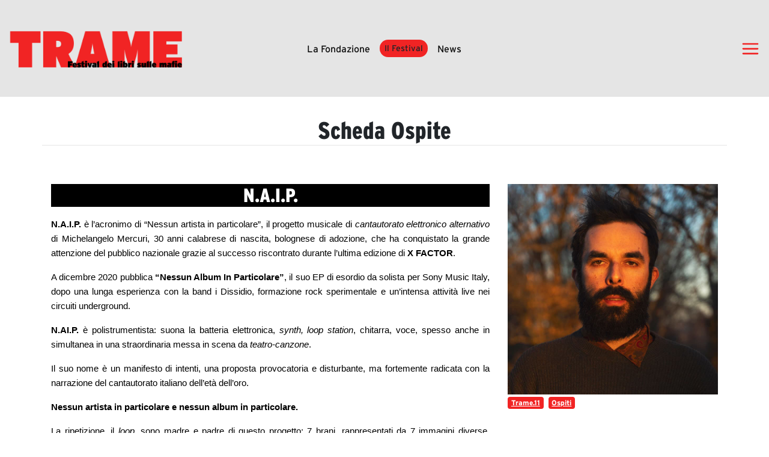

--- FILE ---
content_type: text/html;charset=UTF-8
request_url: https://tramefestival.it/it/web/guest/w/n.a.i.p.
body_size: 21139
content:




































		<!DOCTYPE html>

































































<html class="ltr" dir="ltr" lang="it-IT">

<head>
	<title>N.A.I.P. - Trame</title>
	<link rel="stylesheet" href="https://code.jquery.com/ui/1.13.2/themes/base/jquery-ui.css">
	
	<link rel="stylesheet" type="text/css" href="https://tramefestival.it/o/desme-digital-theme/css/style.css" >
	<link rel="stylesheet" href="https://use.typekit.net/gsx6jhs.css">
	<link rel="stylesheet" href="https://cdn.jsdelivr.net/npm/swiper@11/swiper-bundle.min.css">
	 <link rel="stylesheet" href="https://cdn.jsdelivr.net/npm/slick-carousel@1.8.1/slick/slick.css">
	 	        <link rel="stylesheet" href="https://tramefestival.it/o/desme-digital-theme/css/slick_custom.css" type="text/css">
	 
	    
	<meta content="initial-scale=1.0, width=device-width" name="viewport" />
	<link rel="stylesheet" href="https://fonts.googleapis.com/css?family=Source+Sans+Pro:200,200i,300,300i,400,400i,600,600i,700,700i,900,900i%7COpen+Sans:300,300i,400,400i,600,600i,700,700i,800,800i" media="all">





































<meta content="text/html; charset=UTF-8" http-equiv="content-type" />









<meta content="trame.11,ospiti" lang="it-IT" name="keywords" />


<script data-senna-track="permanent" src="/combo?browserId=chrome&minifierType=js&languageId=it_IT&b=7306&t=1736449565096&/o/frontend-js-jquery-web/jquery/jquery.min.js&/o/frontend-js-jquery-web/jquery/init.js&/o/frontend-js-jquery-web/jquery/ajax.js&/o/frontend-js-jquery-web/jquery/bootstrap.bundle.min.js&/o/frontend-js-jquery-web/jquery/collapsible_search.js&/o/frontend-js-jquery-web/jquery/fm.js&/o/frontend-js-jquery-web/jquery/form.js&/o/frontend-js-jquery-web/jquery/popper.min.js&/o/frontend-js-jquery-web/jquery/side_navigation.js" type="text/javascript"></script>
<link data-senna-track="permanent" href="/o/frontend-theme-font-awesome-web/css/main.css" rel="stylesheet" type="text/css" />
<link data-senna-track="temporary" href="https://tramefestival.it/it/w/n.a.i.p." rel="canonical" />
<link data-senna-track="temporary" href="https://tramefestival.it/it/w/n.a.i.p." hreflang="it-IT" rel="alternate" />
<link data-senna-track="temporary" href="https://tramefestival.it/en/w/n.a.i.p." hreflang="en-US" rel="alternate" />
<link data-senna-track="temporary" href="https://tramefestival.it/w/n.a.i.p." hreflang="x-default" rel="alternate" />

<meta property="og:locale" content="it_IT">
<meta property="og:locale:alternate" content="it_IT">
<meta property="og:locale:alternate" content="en_US">
<meta property="og:site_name" content="Trame">
<meta property="og:title" content="N.A.I.P.">
<meta property="og:type" content="website">
<meta property="og:url" content="https://tramefestival.it/it/w/n.a.i.p.">
<meta property="og:image" content="https://tramefestival.it/documents/20121/0/Tavola-disegno-1-copia-6.png/587aaa43-f238-3f70-c95e-ab0f17ddb954?version=1.0&t=1668528730079&imagePreview=1">
<meta property="og:image:alt" content="Trame Festival">
<meta property="og:image:secure_url" content="https://tramefestival.it/documents/20121/0/Tavola-disegno-1-copia-6.png/587aaa43-f238-3f70-c95e-ab0f17ddb954?version=1.0&t=1668528730079&imagePreview=1">
<meta property="og:image:type" content="image/png">
<meta property="og:image:url" content="https://tramefestival.it/documents/20121/0/Tavola-disegno-1-copia-6.png/587aaa43-f238-3f70-c95e-ab0f17ddb954?version=1.0&t=1668528730079&imagePreview=1">
<meta property="og:image:height" content="1080">
<meta property="og:image:width" content="1920">


<link href="https://tramefestival.it/o/desme-digital-theme/images/favicon.ico" rel="icon" />



<link class="lfr-css-file" data-senna-track="temporary" href="https://tramefestival.it/o/desme-digital-theme/css/clay.css?browserId=chrome&amp;themeId=desmedigitaltheme_WAR_desmedigitaltheme&amp;minifierType=css&amp;languageId=it_IT&amp;b=7306&amp;t=1752841314000" id="liferayAUICSS" rel="stylesheet" type="text/css" />



<link data-senna-track="temporary" href="/o/frontend-css-web/main.css?browserId=chrome&amp;themeId=desmedigitaltheme_WAR_desmedigitaltheme&amp;minifierType=css&amp;languageId=it_IT&amp;b=7306&amp;t=1614644580166" id="liferayPortalCSS" rel="stylesheet" type="text/css" />









	

	





	



	

		<link data-senna-track="temporary" href="/combo?browserId=chrome&amp;minifierType=&amp;themeId=desmedigitaltheme_WAR_desmedigitaltheme&amp;languageId=it_IT&amp;b=7306&amp;com_liferay_journal_content_web_portlet_JournalContentPortlet_INSTANCE_webContentFooter:%2Fcss%2Fmain.css&amp;com_liferay_portal_search_web_search_bar_portlet_SearchBarPortlet_INSTANCE_templateSearch:%2Fcss%2Fmain.css&amp;com_liferay_product_navigation_product_menu_web_portlet_ProductMenuPortlet:%2Fcss%2Fmain.css&amp;com_liferay_product_navigation_user_personal_bar_web_portlet_ProductNavigationUserPersonalBarPortlet:%2Fcss%2Fmain.css&amp;com_liferay_site_navigation_menu_web_portlet_SiteNavigationMenuPortlet:%2Fcss%2Fmain.css&amp;t=1752841314000" id="9703e7ed" rel="stylesheet" type="text/css" />

	







<script data-senna-track="temporary" type="text/javascript">
	// <![CDATA[
		var Liferay = Liferay || {};

		Liferay.Browser = {
			acceptsGzip: function() {
				return true;
			},

			

			getMajorVersion: function() {
				return 131.0;
			},

			getRevision: function() {
				return '537.36';
			},
			getVersion: function() {
				return '131.0';
			},

			

			isAir: function() {
				return false;
			},
			isChrome: function() {
				return true;
			},
			isEdge: function() {
				return false;
			},
			isFirefox: function() {
				return false;
			},
			isGecko: function() {
				return true;
			},
			isIe: function() {
				return false;
			},
			isIphone: function() {
				return false;
			},
			isLinux: function() {
				return false;
			},
			isMac: function() {
				return true;
			},
			isMobile: function() {
				return false;
			},
			isMozilla: function() {
				return false;
			},
			isOpera: function() {
				return false;
			},
			isRtf: function() {
				return true;
			},
			isSafari: function() {
				return true;
			},
			isSun: function() {
				return false;
			},
			isWebKit: function() {
				return true;
			},
			isWindows: function() {
				return false;
			}
		};

		Liferay.Data = Liferay.Data || {};

		Liferay.Data.ICONS_INLINE_SVG = true;

		Liferay.Data.NAV_SELECTOR = '#navigation';

		Liferay.Data.NAV_SELECTOR_MOBILE = '#navigationCollapse';

		Liferay.Data.isCustomizationView = function() {
			return false;
		};

		Liferay.Data.notices = [
			

			
		];

		Liferay.PortletKeys = {
			DOCUMENT_LIBRARY: 'com_liferay_document_library_web_portlet_DLPortlet',
			DYNAMIC_DATA_MAPPING: 'com_liferay_dynamic_data_mapping_web_portlet_DDMPortlet',
			ITEM_SELECTOR: 'com_liferay_item_selector_web_portlet_ItemSelectorPortlet'
		};

		Liferay.PropsValues = {
			JAVASCRIPT_SINGLE_PAGE_APPLICATION_TIMEOUT: 0,
			NTLM_AUTH_ENABLED: false,
			UPLOAD_SERVLET_REQUEST_IMPL_MAX_SIZE: 104857600
		};

		Liferay.ThemeDisplay = {

			

			
				getLayoutId: function() {
					return '60';
				},

				

				getLayoutRelativeControlPanelURL: function() {
					return '/it/group/guest/~/control_panel/manage';
				},

				getLayoutRelativeURL: function() {
					return '/it/w/n.a.i.p.';
				},
				getLayoutURL: function() {
					return 'https://tramefestival.it/it/w/n.a.i.p.';
				},
				getParentLayoutId: function() {
					return '0';
				},
				isControlPanel: function() {
					return false;
				},
				isPrivateLayout: function() {
					return 'false';
				},
				isVirtualLayout: function() {
					return false;
				},
			

			getBCP47LanguageId: function() {
				return 'it-IT';
			},
			getCanonicalURL: function() {

				

				return 'https\x3a\x2f\x2ftramefestival\x2eit\x2fit\x2fw\x2fn\x2ea\x2ei\x2ep\x2e';
			},
			getCDNBaseURL: function() {
				return 'https://tramefestival.it';
			},
			getCDNDynamicResourcesHost: function() {
				return '';
			},
			getCDNHost: function() {
				return '';
			},
			getCompanyGroupId: function() {
				return '20123';
			},
			getCompanyId: function() {
				return '20097';
			},
			getDefaultLanguageId: function() {
				return 'it_IT';
			},
			getDoAsUserIdEncoded: function() {
				return '';
			},
			getLanguageId: function() {
				return 'it_IT';
			},
			getParentGroupId: function() {
				return '20121';
			},
			getPathContext: function() {
				return '';
			},
			getPathImage: function() {
				return '/image';
			},
			getPathJavaScript: function() {
				return '/o/frontend-js-web';
			},
			getPathMain: function() {
				return '/it/c';
			},
			getPathThemeImages: function() {
				return 'https://tramefestival.it/o/desme-digital-theme/images';
			},
			getPathThemeRoot: function() {
				return '/o/desme-digital-theme';
			},
			getPlid: function() {
				return '93';
			},
			getPortalURL: function() {
				return 'https://tramefestival.it';
			},
			getScopeGroupId: function() {
				return '20121';
			},
			getScopeGroupIdOrLiveGroupId: function() {
				return '20121';
			},
			getSessionId: function() {
				return '';
			},
			getSiteAdminURL: function() {
				return 'https://tramefestival.it/group/guest/~/control_panel/manage?p_p_lifecycle=0&p_p_state=maximized&p_p_mode=view';
			},
			getSiteGroupId: function() {
				return '20121';
			},
			getURLControlPanel: function() {
				return '/it/group/control_panel?refererPlid=93';
			},
			getURLHome: function() {
				return 'https\x3a\x2f\x2ftramefestival\x2eit\x2fweb\x2fguest\x2fhomepage';
			},
			getUserEmailAddress: function() {
				return '';
			},
			getUserId: function() {
				return '20102';
			},
			getUserName: function() {
				return '';
			},
			isAddSessionIdToURL: function() {
				return false;
			},
			isImpersonated: function() {
				return false;
			},
			isSignedIn: function() {
				return false;
			},
			isStateExclusive: function() {
				return false;
			},
			isStateMaximized: function() {
				return false;
			},
			isStatePopUp: function() {
				return false;
			}
		};

		var themeDisplay = Liferay.ThemeDisplay;

		Liferay.AUI = {

			

			getAvailableLangPath: function() {
				return 'available_languages.jsp?browserId=chrome&themeId=desmedigitaltheme_WAR_desmedigitaltheme&colorSchemeId=01&minifierType=js&languageId=it_IT&b=7306&t=1736449619469';
			},
			getCombine: function() {
				return true;
			},
			getComboPath: function() {
				return '/combo/?browserId=chrome&minifierType=&languageId=it_IT&b=7306&t=1752834554030&';
			},
			getDateFormat: function() {
				return '%d/%m/%Y';
			},
			getEditorCKEditorPath: function() {
				return '/o/frontend-editor-ckeditor-web';
			},
			getFilter: function() {
				var filter = 'raw';

				
					
						filter = 'min';
					
					

				return filter;
			},
			getFilterConfig: function() {
				var instance = this;

				var filterConfig = null;

				if (!instance.getCombine()) {
					filterConfig = {
						replaceStr: '.js' + instance.getStaticResourceURLParams(),
						searchExp: '\\.js$'
					};
				}

				return filterConfig;
			},
			getJavaScriptRootPath: function() {
				return '/o/frontend-js-web';
			},
			getLangPath: function() {
				return 'aui_lang.jsp?browserId=chrome&themeId=desmedigitaltheme_WAR_desmedigitaltheme&colorSchemeId=01&minifierType=js&languageId=it_IT&b=7306&t=1752834554030';
			},
			getPortletRootPath: function() {
				return '/html/portlet';
			},
			getStaticResourceURLParams: function() {
				return '?browserId=chrome&minifierType=&languageId=it_IT&b=7306&t=1752834554030';
			}
		};

		Liferay.authToken = 'WKueZg0q';

		

		Liferay.currentURL = '\x2fit\x2fweb\x2fguest\x2fw\x2fn\x2ea\x2ei\x2ep\x2e';
		Liferay.currentURLEncoded = '\x252Fit\x252Fweb\x252Fguest\x252Fw\x252Fn\x2ea\x2ei\x2ep\x2e';
	// ]]>
</script>

<script src="/o/js_loader_config?t=1736449564550" type="text/javascript"></script>
<script data-senna-track="permanent" src="/combo?browserId=chrome&minifierType=js&languageId=it_IT&b=7306&t=1752834554030&/o/frontend-js-aui-web/aui/aui/aui.js&/o/frontend-js-aui-web/liferay/modules.js&/o/frontend-js-aui-web/liferay/aui_sandbox.js&/o/frontend-js-aui-web/aui/attribute-base/attribute-base.js&/o/frontend-js-aui-web/aui/attribute-complex/attribute-complex.js&/o/frontend-js-aui-web/aui/attribute-core/attribute-core.js&/o/frontend-js-aui-web/aui/attribute-observable/attribute-observable.js&/o/frontend-js-aui-web/aui/attribute-extras/attribute-extras.js&/o/frontend-js-aui-web/aui/event-custom-base/event-custom-base.js&/o/frontend-js-aui-web/aui/event-custom-complex/event-custom-complex.js&/o/frontend-js-aui-web/aui/oop/oop.js&/o/frontend-js-aui-web/aui/aui-base-lang/aui-base-lang.js&/o/frontend-js-aui-web/liferay/dependency.js&/o/frontend-js-aui-web/liferay/util.js&/o/frontend-js-web/loader/config.js&/o/frontend-js-web/loader/loader.js&/o/frontend-js-web/liferay/dom_task_runner.js&/o/frontend-js-web/liferay/events.js&/o/frontend-js-web/liferay/lazy_load.js&/o/frontend-js-web/liferay/liferay.js&/o/frontend-js-web/liferay/global.bundle.js&/o/frontend-js-web/liferay/portlet.js&/o/frontend-js-web/liferay/workflow.js" type="text/javascript"></script>




	

	<script data-senna-track="temporary" src="/o/js_bundle_config?t=1736449607570" type="text/javascript"></script>


<script data-senna-track="temporary" type="text/javascript">
	// <![CDATA[
		
			
				
		

		

		
	// ]]>
</script>





	
		

			

			
		
		



	
		

			

			
		
	












	

	





	



	















<link class="lfr-css-file" data-senna-track="temporary" href="https://tramefestival.it/o/desme-digital-theme/css/main.css?browserId=chrome&amp;themeId=desmedigitaltheme_WAR_desmedigitaltheme&amp;minifierType=css&amp;languageId=it_IT&amp;b=7306&amp;t=1752841314000" id="liferayThemeCSS" rel="stylesheet" type="text/css" />




	<style data-senna-track="temporary" type="text/css">
		.dropdown-menu {
max-height:1000px
}

iframe{max-width:100%}

@media (min-width: 768px){
header .desme-nav .child-menu>li{
max-width:100%;}

header .desme-nav .dropdown:hover:not(.portlet-options):not(.lfr-icon-menu)>.dropdown-menu:first-child {
    display: block;
    margin: 0;
    column-count: 2;
    column-gap: 0px;
    max-width:max-content;
}
    

}



.desme-tool-bar,header, footer .trame-footer,footer {
    background-color: #e84429;
}



.portlet-content {
    padding:0!important;
    border: 0!important;
}

.portlet-column{
    padding:0!important;
}

.portlet{
    margin:0!important;
}


.portlet-layout .portlet-header {
  margin-bottom: 0!important;
  }

.portlet-title-text {
    display:none;
}

.autofit-float.autofit-row.portlet-header {
    display: none;
}

.ddm-form-page-container.wizard {
    margin-top: 4rem;
}

.portlet-forms{
	background: #E5E5E5;
}

.ddm-form-name {
    color: red!important;
}
	</style>





	<style data-senna-track="temporary" type="text/css">

		

			

				

					

#p_p_id_com_liferay_portal_search_web_search_bar_portlet_SearchBarPortlet_INSTANCE_templateSearch_ .portlet-content {
background-color: #;
border-top-color: #;
border-right-color: #;
border-bottom-color: #;
border-left-color: #;
color: #
}




				

			

		

			

		

			

				

					

#p_p_id_com_liferay_site_navigation_menu_web_portlet_SiteNavigationMenuPortlet_ .portlet-content {
background-color: #;
border-top-color: #;
border-right-color: #;
border-bottom-color: #;
border-left-color: #;
color: #
}




				

			

		

			

		

			

		

			

		

			

				

					

#p_p_id_com_liferay_journal_content_web_portlet_JournalContentPortlet_INSTANCE_webContentFooter_ .portlet-content {
background-color: #;
border-top-color: #;
border-right-color: #;
border-bottom-color: #;
border-left-color: #;
color: #
}




				

			

		

			

				

					

#p_p_id_com_liferay_site_navigation_menu_web_portlet_SiteNavigationMenuPortlet_INSTANCE_menu_trame_ .portlet-content {
background-color: #;
border-top-color: #;
border-right-color: #;
border-bottom-color: #;
border-left-color: #;
color: #
}




				

			

		

			

				

					

#p_p_id_com_liferay_site_navigation_menu_web_portlet_SiteNavigationMenuPortlet_INSTANCE_footer_trame_ .portlet-content {
background-color: #;
border-top-color: #;
border-right-color: #;
border-bottom-color: #;
border-left-color: #;
color: #
}




				

			

		

			

		

			

		

			

		

			

		

	</style>


<link href="/o/commerce-frontend-js/styles/main.css" rel="stylesheet" type="text/css" /><style data-senna-track="temporary" type="text/css">
</style>
<script type="text/javascript">
// <![CDATA[
Liferay.SPA = Liferay.SPA || {};
Liferay.SPA.cacheExpirationTime = -1;
Liferay.SPA.clearScreensCache = true;
Liferay.SPA.debugEnabled = false;
Liferay.SPA.excludedPaths = ["/c/document_library","/documents","/image"];
Liferay.SPA.loginRedirect = '';
Liferay.SPA.navigationExceptionSelectors = ':not([target="_blank"]):not([data-senna-off]):not([data-resource-href]):not([data-cke-saved-href]):not([data-cke-saved-href])';
Liferay.SPA.requestTimeout = 0;
Liferay.SPA.userNotification = {
	message: 'Sembra che la richiesta stia impiegando più del previsto.',
	timeout: 30000,
	title: 'Oops'
};
// ]]>
</script><script type="text/javascript">
// <![CDATA[
Liferay.Loader.require('frontend-js-spa-web@4.0.27/liferay/init.es', function(frontendJsSpaWeb4027LiferayInitEs) {
try {
(function() {
var frontendJsSpaWebLiferayInitEs = frontendJsSpaWeb4027LiferayInitEs;
frontendJsSpaWebLiferayInitEs.default.init(
	function(app) {
		app.setPortletsBlacklist({"com_liferay_site_navigation_directory_web_portlet_SitesDirectoryPortlet":true,"com_liferay_nested_portlets_web_portlet_NestedPortletsPortlet":true,"com_liferay_login_web_portlet_LoginPortlet":true,"com_liferay_login_web_portlet_FastLoginPortlet":true});
		app.setValidStatusCodes([221,490,494,499,491,492,493,495,220]);
	}
);
})();
} catch (err) {
	console.error(err);
}
});
// ]]>
</script>



















<script data-senna-track="temporary" type="text/javascript">
	if (window.Analytics) {
		window._com_liferay_document_library_analytics_isViewFileEntry = false;
	}
</script>







<script type="text/javascript">
// <![CDATA[
Liferay.on(
	'ddmFieldBlur', function(event) {
		if (window.Analytics) {
			Analytics.send(
				'fieldBlurred',
				'Form',
				{
					fieldName: event.fieldName,
					focusDuration: event.focusDuration,
					formId: event.formId,
					page: event.page
				}
			);
		}
	}
);

Liferay.on(
	'ddmFieldFocus', function(event) {
		if (window.Analytics) {
			Analytics.send(
				'fieldFocused',
				'Form',
				{
					fieldName: event.fieldName,
					formId: event.formId,
					page: event.page
				}
			);
		}
	}
);

Liferay.on(
	'ddmFormPageShow', function(event) {
		if (window.Analytics) {
			Analytics.send(
				'pageViewed',
				'Form',
				{
					formId: event.formId,
					page: event.page,
					title: event.title
				}
			);
		}
	}
);

Liferay.on(
	'ddmFormSubmit', function(event) {
		if (window.Analytics) {
			Analytics.send(
				'formSubmitted',
				'Form',
				{
					formId: event.formId
				}
			);
		}
	}
);

Liferay.on(
	'ddmFormView', function(event) {
		if (window.Analytics) {
			Analytics.send(
				'formViewed',
				'Form',
				{
					formId: event.formId,
					title: event.title
				}
			);
		}
	}
);
// ]]>
</script>







</head>

<body class="chrome controls-visible  yui3-skin-sam guest-site signed-out public-page site">



















































	<nav aria-label="Collegamenti Veloci" class="quick-access-nav" id="dbpo_quickAccessNav">
		<h1 class="hide-accessible">Navigazione</h1>

		<ul>
			
				<li><a href="#main-content">Salta al contenuto</a></li>
			

			

		</ul>
	</nav>


















































































<style>
h1,h2,h3,h4,h5,h6,.h1,.h2,.h3,.h4,.h5,.h6 {
    font-weight: 500;
    line-height: 1.2;
    margin-bottom: .5rem
}

h1,.h1 {
    font-size: 2.5rem
}

h2,.h2 {
    font-size: 2rem
}

h3,.h3 {
    font-size: 1.75rem
}

h4,.h4 {
    font-size: 1.5rem
}

h5,.h5 {
    font-size: 1.25rem
}

h6,.h6 {
    font-size: 1rem
}

.lead {
    font-size: 1.25rem;
    font-weight: 300
}

.display-1 {
    font-size: 6rem;
    font-weight: 300;
    line-height: 1.2
}

.display-2 {
    font-size: 5.5rem;
    font-weight: 300;
    line-height: 1.2
}

.display-3 {
    font-size: 4.5rem;
    font-weight: 300;
    line-height: 1.2
}

.display-4 {
    font-size: 3.5rem;
    font-weight: 300;
    line-height: 1.2
}
</style>


<div class="container-fluid" id="wrapper">



	<header id="banner" role="banner" class="bg-transparent">
	

	
	
	
		








































	

	<div class="portlet-boundary portlet-boundary_com_liferay_site_navigation_menu_web_portlet_SiteNavigationMenuPortlet_  portlet-static portlet-static-end portlet-notitle portlet-navigation " id="p_p_id_com_liferay_site_navigation_menu_web_portlet_SiteNavigationMenuPortlet_INSTANCE_menu_trame_">
		<span id="p_com_liferay_site_navigation_menu_web_portlet_SiteNavigationMenuPortlet_INSTANCE_menu_trame"></span>




	

	
		
			






































	
		
<section class="portlet" id="portlet_com_liferay_site_navigation_menu_web_portlet_SiteNavigationMenuPortlet_INSTANCE_menu_trame">


	<div class="portlet-content">

		<div class="autofit-float autofit-row portlet-header">
			<div class="autofit-col autofit-col-expand">
				<h2 class="portlet-title-text">Menù di navigazione</h2>
			</div>

			<div class="autofit-col autofit-col-end">
				<div class="autofit-section">
				</div>
			</div>
		</div>

		
			<div class=" portlet-content-container">
				


	<div class="portlet-body">



	
		
			
				
					



















































	

				

				
					
						


	

		




















	

		

		
			
				<style>
    
       .trame-logo{
        width: 18rem!important;
       max-width: 35vw !important;
    }
    
    input::placeholder {
    color:white!important;
}
</style>
















<div class="bg-light">
        
        <div class="container-fluid py-5">
            
            <div class="row d-flex align-items-center">
                <div class="col-5 col-md-4 col-lg-2"><a href="/homepage" data-senna-off="true"><img class="trame-logo" src="https://tramefestival.it/o/desme-digital-theme/images/logotrame.png"></a></div>
                <div class="col-6 col-md-6 col-lg-8 d-flex justify-content-center justify-content-md-center align-items-center">
                    <a data-senna-off="true" class="text-dark d-none text-capitalize d-lg-block text-decoration-none mx-2" href="https://tramefestival.it/it/fondazione">La Fondazione</a>
                    
                    <div class="dropdown mx-2">
                        <button class="btn bg-primary text-capitalize border-radius-50 border-0  px-4 py-2 px-md-3 px-lg-2 py-lg-1" aria-expanded="false" id="dropdownMenuButton" data-toggle="dropdown" type="button" role="button">Il Festival</button>
                        <div class="dropdown-menu dropdown-menu-custom-width bg-transparent border-0" aria-labelledby="dropdownMenuButton">
                            <a class="dropdown-item text-decoration-none bg-dark text-capitalize text-primary w-fit-content mt-2 border-radius-50 py-2" data-senna-off="true" href="https://tramefestival.it/it/la-storia">Trame Festival</a>
                            <a class="dropdown-item text-decoration-none bg-dark text-capitalize text-primary w-fit-content mt-2 border-radius-50 py-2" data-senna-off="true" href="https://tramefestival.it/it/trame.14">Trame.14</a>
                            <a class="dropdown-item text-decoration-none bg-dark text-capitalize text-primary w-fit-content mt-2 border-radius-50 py-2" data-senna-off="true" href="https://tramefestival.it/it/tramepedia">Tramepedia</a>
                        </div>

                    </div>
                    
                    <a data-senna-off="true" class="text-dark d-none text-capitalize d-lg-block text-decoration-none mx-2" href="https://tramefestival.it/it/news">News</a>
                    
                    
                    
                </div>
                <div class="col-1 col-md-2 col-lg-2 d-flex justify-content-end align-items-center"><a class="text-dark" href="#" data-target="#menu-trame-hamburger" data-toggle="modal"><svg xmlns="http://www.w3.org/2000/svg" width="1em" height="1em" viewBox="0 0 24 24" fill="" style="font-size: xx-large;">
                            <path d="M2 6C2 5.44772 2.44772 5 3 5H21C21.5523 5 22 5.44772 22 6C22 6.55228 21.5523 7 21 7H3C2.44772 7 2 6.55228 2 6Z" fill="#F12424"></path>
                            <path d="M2 12.0322C2 11.4799 2.44772 11.0322 3 11.0322H21C21.5523 11.0322 22 11.4799 22 12.0322C22 12.5845 21.5523 13.0322 21 13.0322H3C2.44772 13.0322 2 12.5845 2 12.0322Z" fill="#F12424"></path>
                            <path d="M3 17.0645C2.44772 17.0645 2 17.5122 2 18.0645C2 18.6167 2.44772 19.0645 3 19.0645H21C21.5523 19.0645 22 18.6167 22 18.0645C22 17.5122 21.5523 17.0645 21 17.0645H3Z" fill="#F12424"></path>
                        </svg></a></div>
            </div>
        </div>
        
        
</div>


<div class="modal fade" role="dialog" tabindex="-1" id="menu-trame-hamburger" aria-hidden="true" data-mdb-backdrop="true" data-mdb-keyboard="true"  >
            <div class="modal-dialog m-0 h-100 menu-hamburger-trame" role="document">
                <div class="modal-content h-100 bg-primary border-0 py-3">
                    <div class="modal-header border-0 py-5 py-md-0">
                        <div class="container d-flex justify-content-between align-items-center"><a href="/homepage" data-senna-off="true"><img src="https://tramefestival.it/o/desme-digital-theme/images/logotrame-black.png" ></a><button class="close m-0" type="button" aria-label="Close" data-dismiss="modal" style="width: 30px;"><svg xmlns="http://www.w3.org/2000/svg" width="1em" height="1em" viewBox="0 0 24 24" fill="none" style="font-size: xx-large;     transform: rotate(90deg);">
                            <path d="M2 6C2 5.44772 2.44772 5 3 5H21C21.5523 5 22 5.44772 22 6C22 6.55228 21.5523 7 21 7H3C2.44772 7 2 6.55228 2 6Z" fill="currentColor"></path>
                            <path d="M2 12.0322C2 11.4799 2.44772 11.0322 3 11.0322H21C21.5523 11.0322 22 11.4799 22 12.0322C22 12.5845 21.5523 13.0322 21 13.0322H3C2.44772 13.0322 2 12.5845 2 12.0322Z" fill="currentColor"></path>
                            <path d="M3 17.0645C2.44772 17.0645 2 17.5122 2 18.0645C2 18.6167 2.44772 19.0645 3 19.0645H21C21.5523 19.0645 22 18.6167 22 18.0645C22 17.5122 21.5523 17.0645 21 17.0645H3Z" fill="currentColor"></path>
                        </svg></button></div>
                    </div>

                    
                    <div class="modal-body py-0 px-0">   
                    
                        
                     

                        <div class=" py-5 py-md-3" style="background: #F12424;">

                            <div class="px-3">



                                <div class="row d-flex align-items-end ">
                                    <div class="col-12">
                                        <h5 class="font-weight-bold px-3 py-2 mb-0 w-fit-content" style="border: 3px solid #0F0F0F; color: #0F0F0F; ">Fondazione Trame</h5>
                                    </div>
                                    <div class="col-12 text-right">









                                    </div>



                                   
                                </div>


                                <div class="row mt-2">
                                    <div class="col-12" style="
                                    display: grid;
                                ">
                                    <a class="mb-1 " data-senna-off="true" href="https://tramefestival.it/it/fondazione" style="color: #0F0F0F;">La fondazione </a>
                                    <a class="mb-1 " data-senna-off="true" href="https://tramefestival.it/it/-trameascuola" style="color: #0F0F0F;">#Trameascuola </a>
                                    <a class="mb-1 " data-senna-off="true" href="https://www.civicotrame.it/" style="color: #0F0F0F;">Civico Trame </a>
                                    <a class="mb-1 " data-senna-off="true" href="https://manilibere.org/" style="color: #0F0F0F;">Mani Libere </a>
                                    <a class="mb-1 " data-senna-off="true" href="https://tramefestival.it/it/archivio-storico" style="color: #0F0F0F;">Archivio Storico 
                                        <svg xmlns="http://www.w3.org/2000/svg" width="16" height="16" fill="currentColor" class="bi bi-lock-fill" viewBox="0 0 16 16">
  <path d="M8 1a2 2 0 0 1 2 2v4H6V3a2 2 0 0 1 2-2m3 6V3a3 3 0 0 0-6 0v4a2 2 0 0 0-2 2v5a2 2 0 0 0 2 2h6a2 2 0 0 0 2-2V9a2 2 0 0 0-2-2"/>
</svg>
                                        </a>
                                    <a class="mb-1 " data-senna-off="true" href="https://kuula.co/share/hR004/collection/7H4Wc?logo=-1&info=0&fs=1&vr=1&initload=0&thumbs=1&inst=it" style="color: #0F0F0F;">Mostra 3D - Visioni Civiche </a>
                                    </div>
                                </div>
                               

                           











                                
                            </div>

                                
                        </div>


                        
                        
                     

                        <div class=" py-5 py-md-3" style="background: #F12424;">

                            <div class="px-3">



                                <div class="row d-flex align-items-end ">
                                    <div class="col-12">
                                        <h5 class="font-weight-bold px-3 py-2 mb-0 w-fit-content" style="border: 3px solid #0F0F0F; color: #0F0F0F; ">Partecipa</h5>
                                    </div>
                                    <div class="col-12 text-right">









                                    </div>



                                   
                                </div>


                                <div class="row mt-2">
                                    <div class="col-12" style="
                                    display: grid;
                                ">
                                    <a class="mb-1 " data-senna-off="true" href="https://www.tramefestival.it/sostienici-2023" style="color: #0F0F0F;">Dona </a>
                                    <a class="mb-1 " data-senna-off="true" href="http://bit.ly/VolontarTrame14" style="color: #0F0F0F;">Diventa Volontario </a>
                                    <a class="mb-1 " data-senna-off="true" href="https://tramefestival.it/it/diventa-partner" style="color: #0F0F0F;">Diventa Partner </a>
                                    </div>
                                </div>
                               

                           











                                
                            </div>

                                
                        </div>


                        
                        
                     

                        <div class=" py-5 py-md-3" style="background: #0F0F0F;">

                            <div class="px-3">



                                <div class="row d-flex align-items-end ">
                                    <div class="col-12">
                                        <h5 class="font-weight-bold px-3 py-2 mb-0 w-fit-content" style="border: 3px solid #F12424; color: #F12424; ">Media &amp; Press</h5>
                                    </div>
                                    <div class="col-12 text-right">









                                    </div>



                                   
                                </div>


                                <div class="row mt-2">
                                    <div class="col-12" style="
                                    display: grid;
                                ">
                                    <a class="mb-1 " data-senna-off="true" href="https://tramefestival.it/it/news" style="color: #F12424;">News </a>
                                    </div>
                                </div>
                               

                           











                                
                            </div>

                                
                        </div>


                        
                        
                     

                        <div class=" py-5 py-md-3" style="background: #0F0F0F;">

                            <div class="px-3">



                                <div class="row d-flex align-items-end ">
                                    <div class="col-12">
                                        <h5 class="font-weight-bold px-3 py-2 mb-0 w-fit-content" style="border: 3px solid #F12424;; color: #F12424;; ">Il Festival</h5>
                                    </div>
                                    <div class="col-12 text-right">









                                    </div>



                                   
                                </div>


                                <div class="row mt-2">
                                    <div class="col-12" style="
                                    display: grid;
                                ">
                                    <a class="mb-1 " data-senna-off="true" href="https://tramefestival.it/it/la-storia" style="color: #F12424;;">Trame Festival </a>
                                    <a class="mb-1 " data-senna-off="true" href="https://tramefestival.it/it/trame.14" style="color: #F12424;;">Trame.14 </a>
                                    <a class="mb-1 " data-senna-off="true" href="https://tramefestival.it/it/tramepedia" style="color: #F12424;;">Tramepedia </a>
                                    </div>
                                </div>
                               

                           











                                
                            </div>

                                
                        </div>


                        
                        
                     

                        <div class=" py-5 py-md-3" style="background: #F12424;">

                            <div class="px-3">



                                <div class="row d-flex align-items-end ">
                                    <div class="col-12">
                                        <h5 class="font-weight-bold px-3 py-2 mb-0 w-fit-content" style="border: 3px solid #FFF; color: #FFF; ">Contatti</h5>
                                    </div>
                                    <div class="col-12 text-right">









                                    </div>



                                   
                                </div>


                                <div class="row mt-2">
                                    <div class="col-12" style="
                                    display: grid;
                                ">
                                    <a class="mb-1 " data-senna-off="true" href="" style="color: #FFF;">segreteria@tramefestival.it </a>
                                    <a class="mb-1 " data-senna-off="true" href="" style="color: #FFF;">info@tramefestival.it </a>
                                    <a class="mb-1 " data-senna-off="true" href="" style="color: #FFF;">+39 346 954 4078 </a>
                                    </div>
                                </div>
                               

                           











                                
                            </div>

                                
                        </div>


                        
                           

                       
                    </div>

<div class="modal-footer">
    <div class="w-100">








































	

	<div class="portlet-boundary portlet-boundary_com_liferay_portal_search_web_search_bar_portlet_SearchBarPortlet_  portlet-static portlet-static-end portlet-decorate portlet-search-bar " id="p_p_id_com_liferay_portal_search_web_search_bar_portlet_SearchBarPortlet_INSTANCE_INSTANCE_search_">
		<span id="p_com_liferay_portal_search_web_search_bar_portlet_SearchBarPortlet_INSTANCE_INSTANCE_search"></span>




	

	
		
			






































	
		
<section class="portlet" id="portlet_com_liferay_portal_search_web_search_bar_portlet_SearchBarPortlet_INSTANCE_INSTANCE_search">


	<div class="portlet-content">

		<div class="autofit-float autofit-row portlet-header">
			<div class="autofit-col autofit-col-expand">
				<h2 class="portlet-title-text">Search Bar</h2>
			</div>

			<div class="autofit-col autofit-col-end">
				<div class="autofit-section">
				</div>
			</div>
		</div>

		
			<div class=" portlet-content-container">
				


	<div class="portlet-body">



	
		
			
				
					



















































	

				

				
					
						


	

		


















	
	
		





























































<form action="https://tramefestival.it/it/search" class="form  " data-fm-namespace="_com_liferay_portal_search_web_search_bar_portlet_SearchBarPortlet_INSTANCE_INSTANCE_search_" id="_com_liferay_portal_search_web_search_bar_portlet_SearchBarPortlet_INSTANCE_INSTANCE_search_fm" method="get" name="_com_liferay_portal_search_web_search_bar_portlet_SearchBarPortlet_INSTANCE_INSTANCE_search_fm" >
	

	






































































	

		

		
			
				<input  class="field form-control"  id="_com_liferay_portal_search_web_search_bar_portlet_SearchBarPortlet_INSTANCE_INSTANCE_search_formDate"    name="_com_liferay_portal_search_web_search_bar_portlet_SearchBarPortlet_INSTANCE_INSTANCE_search_formDate"     type="hidden" value="1763715220172"   />
			
		

		
	









			

			

			


































				<fieldset class="fieldset search-bar" ><div class="">
					






































































	

		

		
			
				<input  class="field search-bar-empty-search-input form-control"  id="_com_liferay_portal_search_web_search_bar_portlet_SearchBarPortlet_INSTANCE_INSTANCE_search_emptySearchEnabled"    name="_com_liferay_portal_search_web_search_bar_portlet_SearchBarPortlet_INSTANCE_INSTANCE_search_emptySearchEnabled"     type="hidden" value="false"   />
			
		

		
	










					<div class="input-group search-bar-simple">
						
							
							
								<div class="input-group-item search-bar-keywords-input-wrapper">
									<input class="form-control input-group-inset input-group-inset-after search-bar-keywords-input" data-qa-id="searchInput" id="dkrk___q" name="q" placeholder="Cerca..." title="Ricerca" type="text" value="" />

									






































































	

		

		
			
				<input  class="field form-control"  id="_com_liferay_portal_search_web_search_bar_portlet_SearchBarPortlet_INSTANCE_INSTANCE_search_scope"    name="_com_liferay_portal_search_web_search_bar_portlet_SearchBarPortlet_INSTANCE_INSTANCE_search_scope"     type="hidden" value=""   />
			
		

		
	










									<div class="input-group-inset-item input-group-inset-item-after">
										<button class="btn btn-monospaced btn-unstyled"type="submit" aria-label="Invia" ><span class="inline-item"><svg class="lexicon-icon lexicon-icon-search" role="presentation" viewBox="0 0 512 512"><use xlink:href="https://tramefestival.it/o/desme-digital-theme/images/clay/icons.svg#search" /></svg></span></button>
									</div>
								</div>
							
						
					</div>
				</div></fieldset>
			
		



























































	

	
</form>



<script type="text/javascript">
// <![CDATA[
AUI().use('liferay-form', function(A) {(function() {var $ = AUI.$;var _ = AUI._;
	Liferay.Form.register(
		{
			id: '_com_liferay_portal_search_web_search_bar_portlet_SearchBarPortlet_INSTANCE_INSTANCE_search_fm'

			
				, fieldRules: [

					

				]
			

			

			, validateOnBlur: true
		}
	);

	var onDestroyPortlet = function(event) {
		if (event.portletId === 'com_liferay_portal_search_web_search_bar_portlet_SearchBarPortlet_INSTANCE_INSTANCE_search') {
			delete Liferay.Form._INSTANCES['_com_liferay_portal_search_web_search_bar_portlet_SearchBarPortlet_INSTANCE_INSTANCE_search_fm'];
		}
	};

	Liferay.on('destroyPortlet', onDestroyPortlet);

	

	Liferay.fire(
		'_com_liferay_portal_search_web_search_bar_portlet_SearchBarPortlet_INSTANCE_INSTANCE_search_formReady',
		{
			formName: '_com_liferay_portal_search_web_search_bar_portlet_SearchBarPortlet_INSTANCE_INSTANCE_search_fm'
		}
	);
})();});
// ]]>
</script>

		<script type="text/javascript">
// <![CDATA[
AUI().use('liferay-search-bar', function(A) {(function() {var $ = AUI.$;var _ = AUI._;
			new Liferay.Search.SearchBar(A.one('#_com_liferay_portal_search_web_search_bar_portlet_SearchBarPortlet_INSTANCE_INSTANCE_search_fm'));
		})();});
// ]]>
</script>
	


	
	
					
				
			
		
	
	


	</div>

			</div>
		
	</div>
</section>
	

		
		







	</div>




                     
                           </div>    
                   
                    </div>
                  


                    
                </div>
            </div>
        </div>

			
			
		
	
	
	
	


	
	
					
				
			
		
	
	


	</div>

			</div>
		
	</div>
</section>
	

		
		







	</div>




		
			
	
	
		


	</header>
	
		
	<section id="content">
		<h1 class="hide-accessible">N.A.I.P.</h1>


































	

		


















	
	

		

		
			
		

		
			
			
				<div class="layout-content portlet-layout" id="main-content" role="main">
					



























	

	<div class="">

				

				<div class=" mb-lg-0 ml-lg-0 mr-lg-0 mt-lg-0 pb-lg-0 pl-lg-0 pr-lg-0 pt-lg-0" style="box-sizing: border-box;border-style: solid; border-width: 0px;opacity: 1.0;">
					<div id="fragment-0-zoyk" > <div class="py-3"></div></div>
				</div>
			</div>
		
		
		
	



	
		
		
		

			

			

			<div class=" container mb-lg-0 mt-lg-0 pb-lg-0 pl-lg-0 pr-lg-0 pt-lg-0" style="box-sizing: border-box;border-style: solid; border-width: 0px;opacity: 1.0;">

				

				























	
		
		
		
		
		
			<div class="">

				

				<div class=" mb-lg-0 ml-lg-0 mr-lg-0 mt-lg-0 pb-lg-0 pl-lg-0 pr-lg-0 pt-lg-0 text-center" style="box-sizing: border-box;border-style: solid; border-width: 0px;opacity: 1.0;">
					<div id="fragment-0-mpla" > <h1 class="component-heading mb-0 text-break" data-lfr-editable-id="element-text" data-lfr-editable-type="text">Scheda Ospite</h1></div><style>.fragment-heading-text-colored a {
	color: inherit;
}</style>
				</div>
			</div>
		
		
		
	



	
		
		
		
		
		
			<div class="">

				

				<div class=" mb-lg-0 ml-lg-0 mr-lg-0 mt-lg-0 pb-lg-0 pl-lg-0 pr-lg-0 pt-lg-0" style="box-sizing: border-box;border-style: solid; border-width: 0px;opacity: 1.0;">
					<div id="fragment-0-vylq" > <div class="component-separator">
	<hr class="m-0 pb-3 ">
</div></div>
				</div>
			</div>
		
		
		
	



	
		
		
		
		
		
		

			

			<div class=" mb-lg-4 ml-lg-0 mr-lg-0 mt-lg-5 pb-lg-0 pl-lg-0 pr-lg-0 pt-lg-0 mt-sm-1 mt-1 mt-md-1" style="box-sizing: border-box;border-style: solid; border-width: 0px;opacity: 1.0;overflow: hidden;">
				
					
					
						<div class="row align-items-lg-start align-items-sm-start align-items-start align-items-md-start flex-lg-row flex-sm-column-reverse flex-column-reverse flex-md-column-reverse">

							

							























	
		
		

			

			<div class="col col-lg-8 col-sm-12 col-12 col-md-12">

				

				























	
		
		
		
		
		
			<div class="">

				

				<div class=" bg-rgb(0, 0, 0) mb-lg-0 ml-lg-0 mr-lg-0 mt-lg-0 pb-lg-0 pl-lg-0 pr-lg-0 pt-lg-0 text-center text-rgb(255, 255, 255)" style="box-sizing: border-box;background-color: rgb(0, 0, 0);border-style: solid; border-width: 0px;opacity: 1.0;color: rgb(255, 255, 255);">
					<div id="fragment-0-bita" > <h2 class="component-heading mb-0 text-break" data-lfr-editable-id="element-text" data-lfr-editable-type="text"> 
		N.A.I.P.
</h2></div>
				</div>
			</div>
		
		
		
	



	
		
		
		
		
		
			<div class="">

				

				<div class=" mb-lg-0 ml-lg-0 mr-lg-0 mt-lg-0 pb-lg-0 pl-lg-0 pr-lg-0 pt-lg-0" style="box-sizing: border-box;border-style: solid; border-width: 0px;opacity: 1.0;">
					<div id="fragment-0-dmys" > <div class="py-2"></div></div>
				</div>
			</div>
		
		
		
	



	
		
		
		
		
		
			<div class="">

				

				<div class=" mb-lg-0 ml-lg-0 mr-lg-0 mt-lg-0 pb-lg-0 pl-lg-0 pr-lg-0 pt-lg-0" style="box-sizing: border-box;border-style: solid; border-width: 0px;opacity: 1.0;">
					<div id="fragment-0-xhaz" > <div class="component-html" data-lfr-editable-id="element-html" data-lfr-editable-type="html"> 
		<p style="text-align:justify"><span style="font-size:11pt"><span style="text-justify:inter-ideograph"><span style="line-height:normal"><span style="font-family:Calibri,&quot;sans-serif&quot;"><b><span style="font-family:&quot;Arial&quot;,&quot;sans-serif&quot;"><span style="color:black">N.A.I.P. </span></span></b><span style="font-family:&quot;Arial&quot;,&quot;sans-serif&quot;"><span style="color:black">è l’acronimo di “Nessun artista in particolare”, il progetto musicale di <i>cantautorato elettronico alternativo</i> di Michelangelo Mercuri, 30 anni calabrese di nascita, bolognese di adozione, che ha conquistato la grande attenzione del pubblico nazionale grazie al successo riscontrato durante l’ultima edizione di <b>X FACTOR</b>.</span></span><span style="font-family:&quot;Arial&quot;,&quot;sans-serif&quot;"></span></span></span></span></span></p>

<p><span style="font-size:11pt"><span style="line-height:normal"><span style="font-family:Calibri,&quot;sans-serif&quot;"><span style="font-family:&quot;Arial&quot;,&quot;sans-serif&quot;"></span></span></span></span></p>

<p style="text-align:justify"><span style="font-size:11pt"><span style="text-justify:inter-ideograph"><span style="line-height:normal"><span style="font-family:Calibri,&quot;sans-serif&quot;"><span style="font-family:&quot;Arial&quot;,&quot;sans-serif&quot;"><span style="color:black">A dicembre 2020 pubblica<b> “Nessun Album In Particolare”</b>, il suo EP di esordio da solista per Sony Music Italy, dopo una lunga esperienza con la band i Dissidio, formazione rock sperimentale e un’intensa attività live nei circuiti underground.</span></span><span style="font-family:&quot;Arial&quot;,&quot;sans-serif&quot;"></span></span></span></span></span></p>

<p><span style="font-size:11pt"><span style="line-height:normal"><span style="font-family:Calibri,&quot;sans-serif&quot;"><span style="font-family:&quot;Arial&quot;,&quot;sans-serif&quot;"></span></span></span></span></p>

<p style="text-align:justify"><span style="font-size:11pt"><span style="text-justify:inter-ideograph"><span style="line-height:normal"><span style="font-family:Calibri,&quot;sans-serif&quot;"><b><span style="font-family:&quot;Arial&quot;,&quot;sans-serif&quot;"><span style="color:black">N.AI.P.</span></span></b><span style="font-family:&quot;Arial&quot;,&quot;sans-serif&quot;"><span style="color:black"> è polistrumentista: suona la batteria elettronica, <i>synth, loop station</i>, chitarra, voce, spesso anche in simultanea in una straordinaria messa in scena da <i>teatro-canzone</i>.</span></span><span style="font-family:&quot;Arial&quot;,&quot;sans-serif&quot;"></span></span></span></span></span></p>

<p><span style="font-size:11pt"><span style="line-height:normal"><span style="font-family:Calibri,&quot;sans-serif&quot;"><span style="font-family:&quot;Arial&quot;,&quot;sans-serif&quot;"></span></span></span></span></p>

<p style="text-align:justify"><span style="font-size:11pt"><span style="text-justify:inter-ideograph"><span style="line-height:normal"><span style="font-family:Calibri,&quot;sans-serif&quot;"><span style="font-family:&quot;Arial&quot;,&quot;sans-serif&quot;"><span style="color:black">Il suo nome è un manifesto di intenti, una proposta provocatoria e disturbante, ma fortemente radicata con la narrazione del cantautorato italiano dell’età dell’oro.</span></span><span style="font-family:&quot;Arial&quot;,&quot;sans-serif&quot;"></span></span></span></span></span></p>

<p style="text-align:justify"><span style="font-size:11pt"><span style="text-justify:inter-ideograph"><span style="line-height:normal"><span style="font-family:Calibri,&quot;sans-serif&quot;"><b><span style="font-family:&quot;Arial&quot;,&quot;sans-serif&quot;"><span style="color:black">Nessun artista in particolare e nessun album in particolare.</span></span></b><span style="font-family:&quot;Arial&quot;,&quot;sans-serif&quot;"></span></span></span></span></span></p>

<p style="text-align:justify"><span style="font-size:11pt"><span style="text-justify:inter-ideograph"><span style="line-height:normal"><span style="font-family:Calibri,&quot;sans-serif&quot;"><span style="font-family:&quot;Arial&quot;,&quot;sans-serif&quot;"><span style="color:black">La ripetizione, il <i>loop</i>, sono madre e padre di questo progetto: 7 brani, rappresentati da 7 immagini diverse, esibite in copertina. Ogni brano affronta un argomento diverso, in modo diverso. Il mondo dei <i>social</i> e quello <i>indie</i> incontrano maestri come <b>Gaber, Bauman, De Andrè</b>. Il pop e il cantautorato all’italiana incontrano la <i>jungle</i>, la <i>bass music</i>, la <i>psytrance</i>.</span></span><span style="font-family:&quot;Arial&quot;,&quot;sans-serif&quot;"></span></span></span></span></span></p>

<p style="text-align:justify"><span style="font-size:11pt"><span style="text-justify:inter-ideograph"><span style="line-height:normal"><span style="font-family:Calibri,&quot;sans-serif&quot;"><i><span style="font-family:&quot;Arial&quot;,&quot;sans-serif&quot;"><span style="color:black">Octapad, synth</span></span></i><span style="font-family:&quot;Arial&quot;,&quot;sans-serif&quot;"><span style="color:black">, chitarra e voce sono gli strumenti che entrano in un vortice di ripetizioni generate da una <i>loop station</i>, così i mantra di “<b><i>Bravi nel Breve</i></b>”, di “<b><i>Oh Oh Oh</i></b>”, di “<b><i>Partecipo</i></b>” prendono vita, diventando brani ipnotici che dopo ogni ascolto si fissano in testa.</span></span><span style="font-family:&quot;Arial&quot;,&quot;sans-serif&quot;"></span></span></span></span></span></p>

<p><span style="font-size:11pt"><span style="line-height:normal"><span style="font-family:Calibri,&quot;sans-serif&quot;"><span style="font-family:&quot;Arial&quot;,&quot;sans-serif&quot;"></span></span></span></span></p>

<p style="text-align:justify"><span style="font-size:11pt"><span style="text-justify:inter-ideograph"><span style="line-height:normal"><span style="font-family:Calibri,&quot;sans-serif&quot;"><span style="font-family:&quot;Arial&quot;,&quot;sans-serif&quot;"><span style="color:black">Finalista a <b>X Factor 2020</b>, il suo percorso è stato all’insegna della sperimentazione sonora, di un’innata capacità creativa, che gli ha permesso di sviluppare un viaggio musicale profondamente contemporaneo e multiforme.</span></span><span style="font-family:&quot;Arial&quot;,&quot;sans-serif&quot;"></span></span></span></span></span></p>

<p style="text-align:justify"><span style="font-size:11pt"><span style="text-justify:inter-ideograph"><span style="line-height:normal"><span style="font-family:Calibri,&quot;sans-serif&quot;"><b><span style="font-family:&quot;Arial&quot;,&quot;sans-serif&quot;"><span style="color:black">&nbsp;N.A.I.P.</span></span></b><span style="font-family:&quot;Arial&quot;,&quot;sans-serif&quot;"><span style="color:black"> è un’operazione delicata, rischiosa, audace; una grande capacità performativa al servizio di un progetto innovativo, fortemente identitario e scevro di etichette musicali.</span></span><span style="font-family:&quot;Arial&quot;,&quot;sans-serif&quot;"></span></span></span></span></span></p>

<p><span style="font-size:11pt"><span style="line-height:normal"><span style="font-family:Calibri,&quot;sans-serif&quot;"><span style="font-family:&quot;Arial&quot;,&quot;sans-serif&quot;"></span></span></span></span></p>

<p style="text-align:justify"><span style="font-size:11pt"><span style="text-justify:inter-ideograph"><span style="line-height:normal"><span style="font-family:Calibri,&quot;sans-serif&quot;"><span style="font-family:&quot;Arial&quot;,&quot;sans-serif&quot;"><span style="color:black">Nel 2021 è uscito il suo nuovo singolo prodotto da <b>Stabber DAVID CHI?: </b>un manifesto d’intenti electro dance, una canzone che parla di liberazione, della riappropriazione di nuovi spazi di umanità, dell’importante di far risuonare la musica fortissimo, soprattutto in un momento storico di grande complessità.</span></span><span style="font-family:&quot;Arial&quot;,&quot;sans-serif&quot;"></span></span></span></span></span></p>
</div></div><style>.component-html img {
	max-width: 100%;
}</style>
				</div>
			</div>
		
		
		
	


			</div>
		
		
		
		
		
		
	



	
		
		

			

			<div class="col col-lg-4 col-sm-12 col-12 col-md-12">

				

				























	
		
		
		
		
		
			<div class="">

				

				<div class=" mb-lg-0 ml-lg-0 mr-lg-0 mt-lg-0 pb-lg-0 pl-lg-0 pr-lg-0 pt-lg-0" style="box-sizing: border-box;border-style: solid; border-width: 0px;opacity: 1.0;">
					<div id="fragment-2-nqaz" > <div class="component-image overflow-hidden">
	<img width="100%" height="" alt="" class="w-0 desme-obj-cover" data-lfr-editable-id="image-square" data-lfr-editable-type="image" src="/documents/61439/150986/Naip+%281%29.jpg/f92788b6-b72e-ba9b-8af9-cfde3c87b568?version=1.0&amp;t=1655486807483&amp;download=true">
</div></div><style>.desme-obj-cover{
object-fit:cover
}

.desme-obj-contain{
object-fit:contain
}</style>
				</div>
			</div>
		
		
		
	



	
		
		
		
		
		
			<div class="">

				

				<div class=" mb-lg-0 ml-lg-0 mr-lg-0 mt-lg-0 pb-lg-0 pl-lg-0 pr-lg-0 pt-lg-0" style="box-sizing: border-box;border-style: solid; border-width: 0px;opacity: 1.0;">
					<div id="fragment-0-sskw" >







































	

	<div class="portlet-boundary portlet-boundary_com_liferay_asset_categories_navigation_web_portlet_AssetCategoriesNavigationPortlet_  portlet-static portlet-static-end portlet-decorate portlet-asset-categories-navigation " id="p_p_id_com_liferay_asset_categories_navigation_web_portlet_AssetCategoriesNavigationPortlet_INSTANCE_sskw_">
		<span id="p_com_liferay_asset_categories_navigation_web_portlet_AssetCategoriesNavigationPortlet_INSTANCE_sskw"></span>




	

	
		
			






































	
		
<section class="portlet" id="portlet_com_liferay_asset_categories_navigation_web_portlet_AssetCategoriesNavigationPortlet_INSTANCE_sskw">

	<div class="portlet-content">

		<div class="autofit-float autofit-row portlet-header">
			<div class="autofit-col autofit-col-expand">
				<h2 class="portlet-title-text">Navigazione Categorie</h2>
			</div>

			<div class="autofit-col autofit-col-end">
				<div class="autofit-section">
				</div>
			</div>
		</div>

		
			<div class=" portlet-content-container">
				


	<div class="portlet-body">



	
		
			
				
					



















































	

				

				
					
						


	

		






















































	
<style>
    
    .portlet-boundary_com_liferay_asset_categories_navigation_web_portlet_AssetCategoriesNavigationPortlet_ .portlet-header{
    display:none;
}
    
</style>

  

<a class="badge badge-primary" href="/tramepedia/-/categories/122918">Trame.11</a>

<a class="badge badge-primary" href="/tramepedia/-/categories/263607">Ospiti</a>




	
	
					
				
			
		
	
	


	</div>

			</div>
		
	</div>
</section>
	

		
		







	</div>




</div>
				</div>
			</div>
		
		
		
	


			</div>
		
		
		
		
		
		
	


						</div>
					
				
			</div>
		
		
	


			</div>

			
		
		
		
		
		
	



	
		
		
		

			

			

			<div class=" container mb-lg-0 mt-lg-0 pb-lg-0 pl-lg-3 pr-lg-3 pt-lg-0 pr-sm-3 pl-sm-3 pr-3 pl-3 pr-md-3 pl-md-3" style="box-sizing: border-box;border-style: solid; border-width: 0px;opacity: 1.0;">

				

				























	
		
		
		
		
		
			<div class="">

				

				<div class=" bg-rgb(0, 0, 0) mb-lg-0 ml-lg-0 mr-lg-0 mt-lg-0 pb-lg-0 pl-lg-0 pr-lg-0 pt-lg-0 text-center text-rgb(255, 255, 255)" style="box-sizing: border-box;background-color: rgb(0, 0, 0);border-style: solid; border-width: 0px;opacity: 1.0;color: rgb(255, 255, 255);">
					<div id="fragment-22-mqzx" > <h2 style="" class="component-heading mb-0 text-break " data-lfr-editable-id="element-text" data-lfr-editable-type="text">Libri</h2></div><style>.fragment-heading-text-colored a {
	color: inherit;
}</style>
				</div>
			</div>
		
		
		
	



	
		
		
		
		
		
			<div class="">

				

				<div class=" mb-lg-0 ml-lg-0 mr-lg-0 mt-lg-0 pb-lg-0 pl-lg-0 pr-lg-0 pt-lg-0" style="box-sizing: border-box;border-style: solid; border-width: 0px;opacity: 1.0;">
					<div id="fragment-0-qdmf" >







































	

	<div class="portlet-boundary portlet-boundary_com_liferay_asset_publisher_web_portlet_RelatedAssetsPortlet_  portlet-static portlet-static-end portlet-decorate portlet-asset-publisher " id="p_p_id_com_liferay_asset_publisher_web_portlet_RelatedAssetsPortlet_INSTANCE_qdmf_">
		<span id="p_com_liferay_asset_publisher_web_portlet_RelatedAssetsPortlet_INSTANCE_qdmf"></span>




	

	
		
			






































	
		
<section class="portlet" id="portlet_com_liferay_asset_publisher_web_portlet_RelatedAssetsPortlet_INSTANCE_qdmf">

	<div class="portlet-content">

		<div class="autofit-float autofit-row portlet-header">
			<div class="autofit-col autofit-col-expand">
				<h2 class="portlet-title-text">Risorse correlate</h2>
			</div>

			<div class="autofit-col autofit-col-end">
				<div class="autofit-section">
				</div>
			</div>
		</div>

		
			<div class=" portlet-content-container">
				


	<div class="portlet-body">



	
		
			
				
					



















































	

				

				
					
						


	

		




































	


























	
	
	




	
	
		


































	<style>
    #portlet_com_liferay_asset_publisher_web_portlet_RelatedAssetsPortlet_INSTANCE_qdmf .portlet-title-text{
        display:none;
    }
    
    #portlet_com_liferay_asset_publisher_web_portlet_RelatedAssetsPortlet_INSTANCE_qdmf>.portlet-content {
    padding: 0;
}



.component-card.trame-bookshop .book-cover {
	max-width: 100%;
	width:auto;
	display:block;
	margin:auto
	
}

.trame-bookshop {
padding:10px 
}

.ibs_feltr_icons{
text-align:center;
}

.ibs_feltr_icons{
text-align:center;
}

.ibs_feltr_icons a {
text-decoration:none}

.bookshop-appointment{
background-color:var(--primary);
display:inline-block;
padding:5px;
	color:white;
	font-size:0.9rem;
	text-transform:uppercase;
}

</style>

<div id="com_liferay_asset_publisher_web_portlet_RelatedAssetsPortlet_INSTANCE_qdmf" class="no-content">
        Nessun libro presente. 
</div>




	








	
	
					
				
			
		
	
	


	</div>

			</div>
		
	</div>
</section>
	

		
		







	</div>




</div>
				</div>
			</div>
		
		
		
	


			</div>

			
		
		
		
		
		
	



	
		
		
		

			

			

			<div class=" container mb-lg-0 mt-lg-0 pb-lg-0 pl-lg-3 pr-lg-3 pt-lg-0 pr-sm-3 pl-sm-3 pr-3 pl-3 pr-md-3 pl-md-3" style="box-sizing: border-box;border-style: solid; border-width: 0px;opacity: 1.0;">

				

				























	
		
		
		
		
		
			<div class="">

				

				<div class=" bg-rgb(0, 0, 0) mb-lg-0 ml-lg-0 mr-lg-0 mt-lg-0 pb-lg-0 pl-lg-0 pr-lg-0 pt-lg-0 text-center text-rgb(255, 255, 255)" style="box-sizing: border-box;background-color: rgb(0, 0, 0);border-style: solid; border-width: 0px;opacity: 1.0;color: rgb(255, 255, 255);">
					<div id="fragment-22-uulm" > <h2 style="" class="component-heading mb-0 text-break " data-lfr-editable-id="element-text" data-lfr-editable-type="text">Eventi</h2></div>
				</div>
			</div>
		
		
		
	



	
		
		
		
		
		
			<div class="">

				

				<div class=" mb-lg-0 ml-lg-0 mr-lg-0 mt-lg-0 pb-lg-0 pl-lg-0 pr-lg-0 pt-lg-0" style="box-sizing: border-box;border-style: solid; border-width: 0px;opacity: 1.0;">
					<div id="fragment-0-icqg" >







































	

	<div class="portlet-boundary portlet-boundary_com_liferay_asset_publisher_web_portlet_RelatedAssetsPortlet_  portlet-static portlet-static-end portlet-decorate portlet-asset-publisher " id="p_p_id_com_liferay_asset_publisher_web_portlet_RelatedAssetsPortlet_INSTANCE_icqg_">
		<span id="p_com_liferay_asset_publisher_web_portlet_RelatedAssetsPortlet_INSTANCE_icqg"></span>




	

	
		
			






































	
		
<section class="portlet" id="portlet_com_liferay_asset_publisher_web_portlet_RelatedAssetsPortlet_INSTANCE_icqg">

	<div class="portlet-content">

		<div class="autofit-float autofit-row portlet-header">
			<div class="autofit-col autofit-col-expand">
				<h2 class="portlet-title-text">Risorse correlate</h2>
			</div>

			<div class="autofit-col autofit-col-end">
				<div class="autofit-section">
				</div>
			</div>
		</div>

		
			<div class=" portlet-content-container">
				


	<div class="portlet-body">



	
		
			
				
					



















































	

				

				
					
						


	

		




































	


























	
	
	




	
		
			
				































	
		
		
		
		
		
			

			


































	<style>

    #portlet_com_liferay_asset_publisher_web_portlet_RelatedAssetsPortlet_INSTANCE_icqg .portlet-title-text{
        display:none;
    }
 #com_liferay_asset_publisher_web_portlet_RelatedAssetsPortlet_INSTANCE_icqg.no-content  {
    
    padding-left: 1rem;
    padding-right: 1rem;
}
    
 .portlet-decorate   #portlet_com_liferay_asset_publisher_web_portlet_RelatedAssetsPortlet_INSTANCE_icqg .portlet-content {
    background: #fff;
    border-color: transparent;
    border-style: none;
    border-width: 0px;
    padding: 0px;
    word-wrap: normal;
}
    
.container-fluid {
  padding-left: 0;
  padding-right: 0;
}

.event-list-column {
}

.event-list-header.event-list-row * {
  font-family: 'Interstate Light Cond' !important;
  font-weight: 600;
  font-size: 24px;
  text-transform: uppercase;
}

.event-description h5 {
  font-family: interstate-ultrablack-regular !important;
}

.event-date-location p {
  font-family: 'Interstate Light Cond' !important;
  font-size: 20px;
  line-height: 20.5px;
}

.event-date-location h2 {
  margin-bottom: 0px;
  margin-top: 0px;
}

.event-list-item.event-list-row {
  padding-top: 1rem;
  padding-bottom: 1rem;
  border-top-width: 1px;
  border-top-style: solid;
}

.event-description p, .event-description p * {
  font-family: 'Interstate Light Cond' !important;
  font-size: 20px;
  margin-bottom: 0px;
}
.event-description .badge {
  background: #e4e4e4;
  color: var(--dark);
}

.event-date-location .event-date-location-date {
  font-weight: bold;
}


</style>

<div class="row event-list-header event-list-row">
                            <div class="col-3 event-date-location">
                                <h1>Luogo e ora</h1>
                            </div>
                            <div class="col event-description">
                                <h1>Dettagli</h1>
                            </div>
                        </div>
                        
    
   
                        
   
   
   





















<div class="journal-content-article " data-analytics-asset-id="139912" data-analytics-asset-title="​​​​​​​Attenti al loop" data-analytics-asset-type="web-content">
	

	






    <div class="row event-list-item event-list-row">
        <div class="col-3 event-date-location">
            <h2>22:00</h2>
            <p class="event-date-location-date">26 giugno 2022</p>
            <p>Piazzetta San Domenico</p>

<a class="badge badge-primary" href="/tramepedia/-/categories/122918">Trame.11</a>

<a class="badge badge-primary" href="/tramepedia/-/categories/263613">Eventi</a>

        </div>
        <div class="col event-description">
            <h5 class="font-weight-light text-primary">​​​​​​​Attenti al loop</h5>
            <p></p><p class="normal"><span style="font-size:11pt"><span style="line-height:115%"><span style="font-family:Arial,&quot;sans-serif&quot;"><b><i><span lang="it" style="font-size:10.0pt"><span style="line-height:115%"><span style="color:red"></span></span></span></i></b></span></span></span><span style="font-size:11pt"><span style="line-height:115%"><span style="font-family:Arial,&quot;sans-serif&quot;"><b><span lang="it" style="font-size:10.0pt"><span style="line-height:115%">N.A.I.P. </span></span></b><span lang="it" style="font-size:10.0pt"><span style="line-height:115%">un talk con <b><span style="color:#212529">Vanessa Ricciardi</span></b><span style="color:#212529"> (Domani)</span></span></span></span></span></span></p><p></p>
            <span class="badge badge-secondary">Trame in Musica</span>
        </div>
    </div>
</div>



            
   
  
</div> 




		
		
	




			
			
		
	
	








	
	
					
				
			
		
	
	


	</div>

			</div>
		
	</section></div>

	

		
		







	




</div>
				</div>
			</div>
		
		
		
	


			</div>


				<div>
			
		
	


<form action="#" aria-hidden="true" class="hide" id="hrefFm" method="post" name="hrefFm"><span></span><input hidden type="submit"/></form>

	
	</section>

	<footer id="footer" role="contentinfo">
	









































	

	<div class="portlet-boundary portlet-boundary_com_liferay_site_navigation_menu_web_portlet_SiteNavigationMenuPortlet_  portlet-static portlet-static-end portlet-notitle portlet-navigation " id="p_p_id_com_liferay_site_navigation_menu_web_portlet_SiteNavigationMenuPortlet_INSTANCE_footer_trame_">
		<span id="p_com_liferay_site_navigation_menu_web_portlet_SiteNavigationMenuPortlet_INSTANCE_footer_trame"></span>




	

	
		
			






































	
		
<section class="portlet" id="portlet_com_liferay_site_navigation_menu_web_portlet_SiteNavigationMenuPortlet_INSTANCE_footer_trame">


	<div class="portlet-content">

		<div class="autofit-float autofit-row portlet-header">
			<div class="autofit-col autofit-col-expand">
				<h2 class="portlet-title-text">Menù di navigazione</h2>
			</div>

			<div class="autofit-col autofit-col-end">
				<div class="autofit-section">
				</div>
			</div>
		</div>

		
			<div class=" portlet-content-container">
				


	<div class="portlet-body">



	
		
			
				
					



















































	

				

				
					
						


	

		




















	

		

		
			
				







































	

	<div class="portlet-boundary portlet-boundary_desme_cookie_DesmeCookiePortlet_  portlet-static portlet-static-end portlet-decorate  " id="p_p_id_desme_cookie_DesmeCookiePortlet_INSTANCE_t7YRriHlxzF2_">
		<span id="p_desme_cookie_DesmeCookiePortlet_INSTANCE_t7YRriHlxzF2"></span>




	

	
		
			






































	
		
<section class="portlet" id="portlet_desme_cookie_DesmeCookiePortlet_INSTANCE_t7YRriHlxzF2">


	<div class="portlet-content">

		<div class="autofit-float autofit-row portlet-header">
			<div class="autofit-col autofit-col-expand">
				<h2 class="portlet-title-text">DesmeCookie</h2>
			</div>

			<div class="autofit-col autofit-col-end">
				<div class="autofit-section">
				</div>
			</div>
		</div>

		
			<div class=" portlet-content-container">
				


	<div class="portlet-body">



	
		
			
				
					



















































	

				

				
					
						


	

		


























	







<link rel='stylesheet' href=https://cookie.desmedigital.it/cdn/css/cookieconsent.css>
<link rel='stylesheet' href=https://cookie.desmedigital.it/cdn/css/main.css>




<script>
    var existCondition = setInterval(function() {
        if (document.querySelector("#s-ttl")) {
            //console.log("Appending Desme Logo");
            clearInterval(existCondition);
            renderLogo();
        }
    }, 100);


    var renderLogo = function() {




        if (!document.querySelector("#desme-consent-logo"))
            document.querySelector("#s-ttl").outerHTML += "<div id='desme-logo'><a href='https://desmedigital.it'><img src='https://cookie.desmedigital.it/cdn/img/logotwoline.png'></img></a></div>";


    }
</script>


<script onload="renderLogo()">
    document.addEventListener('DOMContentLoaded', function() {

        var lista_cookiename_functional_6 = "";
        var lista_cookiename_tecnici_11 = "purecookieDismiss;modalDonation;LFR_SESSION_STATE_20102;LFR_SESSION_STATE_20125";
        var lista_cookiename_analytics_12 = "_ga_CX40BGE6LS;_ga_MVE8NP1BD0;_ga;_ga_37T9XJSVQ0";
        var lista_cookiename_targeting_13 = "";
        var lista_cookiename_thirdparty_15 = "";




        var getCookies = function() {
            var pairs = document.cookie.split(";");
            var cookies = {};
            for (var i = 0; i < pairs.length; i++) {
                var pair = pairs[i].split("=");
                cookies[(pair[0] + '').trim()] = unescape(pair.slice(1).join('='));
            }
            return cookies;
        }

        var cookieNamesToCookieTable = function(namesString) {
            const cookieNames = namesString.split(";");
            var cookieTable = [];


            for (cookieName of cookieNames) {
                if (cookieName) cookieTable.push({
                    col1: cookieName
                });

            }

            if (cookieTable.length == 0) {
                cookieTable.push({
                    col1: "Nessun cookie in questa categoria"
                });
            }



            return cookieTable;
        }



        var activateIframe = function() {

            var elements = document.getElementsByTagName("iframe")
            for (element of elements) {
                //console.log(element)
                //versione con data-src
                if (element.getAttribute('data-src') != undefined) {
                    element.setAttribute("src", element.getAttribute('data-src'));
                    element.removeAttribute("data-src");
                } //versione con attributo sandbox
                //element.removeAttribute("sandbox")
                //element.src = element.src

            }


        }


        var deactivateIframe = function() {
            var elements = document.getElementsByTagName("iframe")
            for (element of elements) {

                if (element.getAttribute('src') != undefined) {
                    element.setAttribute("data-src", element.getAttribute('src'));
                    element.removeAttribute("src");
                }


            }
        }


        function eraseCookies(namesString) {
            const cookieNames = namesString.split(";");


            var cookies = document.cookie.split("; ");
            for (var c = 0; c < cookies.length; c++) {
                const cookie = cookies[c];
                const eqPos = cookie.indexOf("=");
                const name = eqPos > -1 ? cookie.substr(0, eqPos) : cookie;
                if (namesString.includes(name)) {
                    var d = window.location.hostname.split(".");
                    while (d.length > 0) {
                        var cookieBase = encodeURIComponent(cookies[c].split(";")[0].split("=")[0]) + '=; expires=Thu, 01-Jan-1970 00:00:01 GMT; domain=' + d.join('.') + ' ;path=';
                        var p = location.pathname.split('/');
                        document.cookie = cookieBase + '/';
                        while (p.length > 0) {
                            document.cookie = cookieBase + p.join('/');
                            p.pop();
                        };
                        d.shift();
                    }
                }
            }



            // cookieNames.forEach(element => {
            //     document.cookie = element + '=.*; Max-Age=0';
            // })
        }




        var checkCookies = function(technical) {
        	
        	
        	console.log(technical);
       
            var foundcookies = {
                technical: "cc_cookie;",
                unmanaged: '',
            }
            var unmanagedCookies = '';


            for (const [cookieName, value] of Object.entries(getCookies())) {
                if (cookieName.includes("wp") || cookieName.includes("wordpress") || cookieName.includes("woocommerce") ||
                    cookieName.includes("comment_author") || cookieName.includes("store_notice")) {
                    foundcookies.technical += cookieName + ';';
                }




                if ((lista_cookiename_tecnici_11 + ';' + foundcookies.technical).includes(cookieName + ';') ||
                    (lista_cookiename_analytics_12 + ';').includes(cookieName + ';') ||
                    (lista_cookiename_targeting_13 + ';').includes(cookieName + ';') ||
                    (lista_cookiename_thirdparty_15 + ';').includes(cookieName + ';') ||
                    (lista_cookiename_functional_6 + ';').includes(cookieName + ';')) {} else {
                    foundcookies.unmanaged += cookieName + ';';
                }
            }
            foundcookies.technical += technical;

            return foundcookies;
        }

        var dynamicCookies = checkCookies("purecookieDismiss;modalDonation;LFR_SESSION_STATE_20102;LFR_SESSION_STATE_20125");
        
        
        
        
        
        
        console.log("Cookie Tecnici: " + dynamicCookies.technical);
        console.log("Cookie non gestiti: " + dynamicCookies.unmanaged);






        var sendConsentToRemoteLoggerOld = function(cookie) {
            var ip = "0.0.0.XXX";
            var pubkey = "d78d25a408db3bcca9dfec57e49fb9c3"

            var output = '|' + ip + '|tramefestival.it|' + JSON.stringify(cookie.categories) + '|' + cookie.consent_date + '|' + cookie.last_consent_update + ' | ' + cookie.consent_uuid;
            // for (var category in cookie.categories) {
            //     output = output + cookie.categories[category] + " ";
            // }
            output_encoded = btoa(output);
            var endpoint = 'https://cookie.desmedigital.it/api/?register_cookie_consent=' + output_encoded + '&domain=tramefestival.it&pubkey=' + pubkey;


            const req = new XMLHttpRequest();
            //req.addEventListener("load", onReceive);
            req.open("GET", endpoint);
            req.send();

            //    fetch('<?= BASE_URL ?>/?register_cookie_consent='+output_encoded)
            //        .then( response => {
            //            //console.log(response)
            //        } );
        }

        var sendConsentToRemoteLogger = function(cookie) {
            var ip = "0.0.0.XXX";
            var pubkey = "d78d25a408db3bcca9dfec57e49fb9c3"


            //genero il json
            var json = {
                "IP": ip,
                "ConsentDate": cookie.consent_date,
                "ConsentUpdateDate": cookie.last_consent_update,
                "UUID": cookie.consent_uuid,
                "ConsentUrl": "tramefestival.it",
                "CatagoriesAccepted": JSON.stringify(cookie.categories),
                "domain": "tramefestival.it",
                "pubkey": pubkey
            };

            var json = JSON.stringify(json);
            //console.log(json);
            // e di come inviare il json al server via xmlhttprequest
            var xhttp = new XMLHttpRequest();
            xhttp.onreadystatechange = function() {
                if (this.readyState == 4 && this.status == 200) {
                    //console.log(this.responseText);
                }
            };
            xhttp.open("POST", "https://cookie.desmedigital.it/api/", true);
            xhttp.setRequestHeader("Content-type", "text/plain");
            xhttp.send(json);








        }

        getUnmanagedJs = function() {
            console.log(jsUnmanaged.replaceAll(';', '\n'))
        }







        // obtain plugin
        var cc = initCookieConsent();

        // run plugin with your configuration
        cc.run({
            current_lang: 'it',
            autoclear_cookies: true, // default: false
            page_scripts: true, // default: false

            // mode: 'opt-in'                          // default: 'opt-in'; value: 'opt-in' or 'opt-out'
            // delay: 0,                               // default: 0
            // auto_language: '',                      // default: null; could also be 'browser' or 'document'
            // autorun: true,                          // default: true
            // force_consent: false,                   // default: false
            // hide_from_bots: false,                  // default: false
            // remove_cookie_tables: false             // default: false
            // cookie_name: 'cc_cookie',               // default: 'cc_cookie'
            // cookie_expiration: 182,                 // default: 182 (days)
            // cookie_necessary_only_expiration: 182   // default: disabled
            // cookie_domain: location.hostname,       // default: current domain
            // cookie_path: '/',                       // default: root
            // cookie_same_site: 'Lax',                // default: 'Lax'
            // use_rfc_cookie: false,                  // default: false
            // revision: 0,                            // default: 0

            onFirstAction: function(user_preferences, cookie) {
                // callback triggered only once on the first accept/reject action
                //sendConsentToLogger(cookie);
                sendConsentToRemoteLogger(cookie);
                document.querySelector(".desme-consent_settings").classList.remove("hide_cc_consent");




            },

            onAccept: function(cookie) {



                // callback triggered on the first accept/reject action, and after each page load
                if (!cookie.categories.includes("analytics")) {
                    eraseCookies("_ga_CX40BGE6LS;_ga_MVE8NP1BD0;_ga;_ga_37T9XJSVQ0");
                }


                if (!cookie.categories.includes("targeting")) {
                    eraseCookies("");
                }


                if (!cookie.categories.includes("functional")) {
                    eraseCookies("");
                }

                if (!cookie.categories.includes("thirdparty")) {
                    eraseCookies("");
                    deactivateIframe();

                }

                if (!cookie.categories.includes("unmanaged")) {
                    eraseCookies(checkCookies("").unmanaged);
                }

                document.getElementById("popupConsentId").innerHTML = cookie.consent_uuid;
                document.getElementById("popupConsentUpdate").innerHTML = cookie.last_consent_update;

            },

            onChange: function(cookie, changed_categories) {

                //sendConsentToLogger(cookie);
                sendConsentToRemoteLogger(cookie);


                if (cookie.categories.includes("thirdparty")) {
                    activateIframe();
                }
                // console.log(cookie);
                // console.log(changed_categories);
                if (!cookie.categories.includes("analytics") && changed_categories.includes("analytics")) {
                    eraseCookies("_ga_CX40BGE6LS;_ga_MVE8NP1BD0;_ga;_ga_37T9XJSVQ0");
                }


                if (!cookie.categories.includes("functional") && changed_categories.includes("functional")) {
                    eraseCookies("");
                }

                if (!cookie.categories.includes("thirdparty") && changed_categories.includes("thirdparty")) {
                    eraseCookies("");
                    deactivateIframe();
                }


                if (!cookie.categories.includes("targeting") && changed_categories.includes("targeting")) {
                    eraseCookies("");
                }

                if (!cookie.categories.includes("unmanaged") && changed_categories.includes("unmanaged")) {
                    eraseCookies(checkCookies("").unmanaged);
                }

                //aggiorna il testo degli html con id popouConsentId e popupConsentUpdate con l'id del consenso e la data dell'ultima modifica del consenso  
                document.getElementById("popupConsentId").innerHTML = cookie.consent_uuid;
                document.getElementById("popupConsentUpdate").innerHTML = cookie.last_consent_update;

            },

            languages: {
                'it': {
                    consent_modal: {
                        title: 'Questo sito utilizza Cookies',
                        description: 'Questo sito utilizza cookie per migliorare la tua esperienza di navigazione. Puoi accettare tutti i cookie cliccando sul pulsante \'Accetta tutti i cookie\', negare il consenso permettendo solo i cookie necessari cliccando su \'Rifiuta tutti i cookie\' o puoi scegliere quali consensi fornire attraverso il pulsante \'Personalizza\'. Proseguendo nella navigazione acconsenti all\'uso dei cookie necessari.Per maggiori dettagli puoi consultare la <a  class="cc-link" href="/cookie-policy/">Cookie Policy</a> e la <a  class="cc-link" href="/privacy-policy/">Privacy Policy</a> del sito web. <div id="c-bns"><button type="button" data-cc="c-settings" class="c-bn">Personalizza</button></div>',
                        primary_btn: {
                            text: 'Accetta tutti i cookie',
                            role: 'accept_all' // 'accept_selected' or 'accept_all'
                        },
                        secondary_btn: {
                            text: 'Rifiuta tutti i cookie',
                            role: 'accept_necessary' // 'settings' or 'accept_necessary'
                        }
                    },
                    settings_modal: {
                        title: 'Gestione Cookie',
                        save_settings_btn: 'Salva impostazioni',
                        accept_all_btn: 'Accetta tutti',
                        reject_all_btn: 'Rifiuta tutti',
                        close_btn_label: 'Chiudi',
                        cookie_table_headers: [{
                                col1: 'Nome Cookie'
                            },
                            // {col2: 'Domain'},
                            // {col3: 'Expiration'},
                            // {col4: 'Description'}
                        ],
                        blocks: [{
                                title: 'Come usiamo i cookie?',
                                description: 'Questo sito utilizza cookie per migliorare la tua esperienza di navigazione. Puoi accettare tutti i cookie cliccando sul pulsante \'Accetta tutti i cookie\', negare il consenso permettendo solo i cookie necessari cliccando su \'Rifiuta tutti i cookie\' o puoi scegliere quali consensi fornire attraverso il pulsante \'Personalizza\'. Proseguendo nella navigazione acconsenti all\'uso dei cookie necessari. Per maggiori dettagli puoi consultare la <a  class="cc-link" href="/cookie-policy/">Cookie Policy</a> e la <a  class="cc-link" href="/privacy-policy/">Privacy Policy</a> del sito web.'
                            }, {
                                title: 'Cookie Tecnici e di Navigazione',
                                description: 'Questi cookie sono necessari per il corretto utilizzo del sito web. I cookie tecnici sono quelli utilizzati per la trasmissione di comunicazioni su una rete di comunicazione elettronica, o nella misura strettamente necessaria al fornitore di un servizio della societ&agrave; dell\'informazione esplicitamente richiesto dal sottoscrittore o dall\'utente a erogare tale servizio. I Cookie di Navigazione servono per la gestione della navigazione del sito e per far s&igrave; che il sito funzioni correttamente.',
                                toggle: {
                                    value: 'necessary',
                                    enabled: true,
                                    readonly: true // cookie categories with readonly=true are all treated as "necessary cookies"
                                },
                                cookie_table: cookieNamesToCookieTable(checkCookies("purecookieDismiss;modalDonation;LFR_SESSION_STATE_20102;LFR_SESSION_STATE_20125").technical)

                            },
                            {
                                title: 'Cookie di Funzionalit&agrave;',
                                description: 'I cookie di funzionalit&agrave; sono quelli utilizzati per memorizzare le scelte dell\'utente (ad esempio, il nome utente, la lingua o la regione) e fornire funzionalit&agrave; avanzate personalizzate.',
                                toggle: {
                                    value: 'functional', // your cookie category
                                    enabled: false,
                                    readonly: false
                                }
                                
                            },
                            {
                                title: 'Cookie di Statistica',
                                description: 'I cookies di statistica sono utilizzati per raccogliere informazioni sull\'utilizzo del sito in forma non anonima. ',
                                toggle: {
                                    value: 'analytics', // your cookie category
                                    enabled: false,
                                    readonly: false
                                }
                                ,
                                    cookie_table: cookieNamesToCookieTable("_ga_CX40BGE6LS;_ga_MVE8NP1BD0;_ga;_ga_37T9XJSVQ0") 
                            }

                            ,
                            {
                                title: 'Cookie di Profilazione',
                                description: 'Sono utilizzati per creare profili degli utenti al fine di inviare messaggi pubblicitari specifici in linea con le preferenze manifestate dall\'utente all\'interno delle pagine del sito.',
                                toggle: {
                                    value: 'targeting',
                                    enabled: false,
                                    readonly: false
                                }
                                
                            },
                            {
                                title: 'Cookie di Terze Parti',
                                description: 'Sono utilizzati per creare profili degli utenti al fine di inviare messaggi pubblicitari specifici in linea con le preferenze manifestate dall\'utente all\'interno delle pagine del sito.',
                                toggle: {
                                    value: 'thirdparty',
                                    enabled: false,
                                    readonly: false
                                }
                                
                            },
                            {
                                title: 'Cookie non categorizzati',
                                description: 'I cookie non categorizzati sono quelli per cui non &egrave; stato possibile definire una delle precedenti categorie',
                                toggle: {
                                    value: 'unmanaged', // your cookie category
                                    enabled: false,
                                    readonly: false
                                },

                                cookie_table: cookieNamesToCookieTable(checkCookies("purecookieDismiss;modalDonation;LFR_SESSION_STATE_20102;LFR_SESSION_STATE_20125").unmanaged)
                            }

                            ,
                             {
                                    title: 'ID Consenso: <span id="popupConsentId">Consenso non ancora fornito</span>',
                                    description: 'Consenso aggiornato il: <span id="popupConsentUpdate">Consenso non ancora fornito</span>',
                                },
                             {
                                title: 'Vuoi saperne di pi&ugrave;?',
                                description: 'Per qualsiasi richiesta o informazione relativa ai Cookie puoi contattarci ai recapiti indicati nella <a class="cc-link" href="/cookie-policy/">Cookie Policy</a>.',
                            }
                        ]
                    }
                }
            }
        });
    });
</script>


    <a class="desme-consent_settings hide_cc_consent"  data-senna-off="true" data-cc="c-settings"><img src="https://cookie.desmedigital.it/cdn/img/logo_cookie.png" /></a>
	










	
	
					
				
			
		
	
	


	</div>

			</div>
		
	</div>
</section>
	

		
		







	</div>








<div class="bg-primary">
    <div class="container py-5">
        <div class="row">
            <div class="col-12 col-md-3 text-center text-md-left"><img class="" src="https://tramefestival.it/o/desme-digital-theme/images/logotrame-black.png" style="max-width:12rem;">
                <p class="mt-4">
</p>
            </div>
            <div class="col-12 col-md-9 text-center text-md-left d-flex">
                  <div class="row row-cols-md-4 row-cols-1">
                  <div class="col text-center text-md-left">
                    
                    <div class="font-weight-bold text-dark">La Fondazione</div>
                    <div class="" style="display: grid;">
                    
     

                    <a class="text-dark" href="https://tramefestival.it/it/fondazione">
                        Chi Siamo                     </a>

                    <a class="text-dark" href="https://tramefestival.it/it/archivio-storico">
                        Archivio Storico 
                         <svg xmlns="http://www.w3.org/2000/svg" width="16" height="16" fill="currentColor" class="bi bi-lock-fill" viewBox="0 0 16 16">
  <path d="M8 1a2 2 0 0 1 2 2v4H6V3a2 2 0 0 1 2-2m3 6V3a3 3 0 0 0-6 0v4a2 2 0 0 0-2 2v5a2 2 0 0 0 2 2h6a2 2 0 0 0 2-2V9a2 2 0 0 0-2-2"/>
</svg>
                    </a>
                    </div>
                </div>
                  <div class="col text-center text-md-left">
                    
                    <div class="font-weight-bold text-dark">Media &amp; Press</div>
                    <div class="" style="display: grid;">
                    
     

                    <a class="text-dark" href="https://tramefestival.it/it/news">
                        News                     </a>

                    <a class="text-dark" href="https://tramefestival.it/it/trame.365/rassegnastampa">
                        Rassegna Stampa                     </a>
                    </div>
                </div>
                  <div class="col text-center text-md-left">
                    
                    <div class="font-weight-bold text-dark">Partecipa</div>
                    <div class="" style="display: grid;">
                    
     

                    <a class="text-dark" href="https://www.tramefestival.it/sostienici-2023">
                        Dona                     </a>

                    <a class="text-dark" href="https://tramefestival.it/it/trame11/volontari">
                        Diventa Volontario                     </a>

                    <a class="text-dark" href="https://tramefestival.it/it/diventa-partner">
                        Diventa Partner                     </a>
                    </div>
                </div>
                  <div class="col text-center text-md-left">
                    
                    <div class="font-weight-bold text-dark">Legal</div>
                    <div class="" style="display: grid;">
                    
     

                    <a class="text-dark" href="https://tramefestival.it/it/cookie-policy">
                        Cookie                     </a>

                    <a class="text-dark" href="https://tramefestival.it/it/privacy-policy">
                        Privacy                     </a>

                    <a class="text-dark" href="https://tramefestival.it/it/contributi-pubblici">
                        Contributi Pubblici                     </a>
                    </div>
                </div>
                  <div class="col text-center text-md-left">
                    
                    <div class="font-weight-bold text-dark">Community</div>
                    <div class="" style="display: grid;">
                    
     

                    <a class="text-dark" href="https://www.facebook.com/tramefestival/?locale=it_IT">
                        Facebook                     </a>

                    <a class="text-dark" href="https://www.instagram.com/tramefestival/">
                        Instagram                     </a>
                    </div>
                </div>
                  <div class="col text-center text-md-left">
                    
                    <div class="font-weight-bold text-dark">Civico Trame</div>
                    <div class="" style="display: grid;">
                    
     

                    <a class="text-dark" href="">
                        Via degli Oleandri, 5                     </a>
                    </div>
                </div>
                 </div>
            </div>
        </div>
    </div>
</div>


			
			
		
	
	
	
	


	
	
					
				
			
		
	
	


	</div>

			</div>
		
	</div>
</section>
	

		
		







	</div>













































	

	<div class="portlet-boundary portlet-boundary_com_liferay_journal_content_web_portlet_JournalContentPortlet_  portlet-static portlet-static-end portlet-decorate portlet-journal-content " id="p_p_id_com_liferay_journal_content_web_portlet_JournalContentPortlet_INSTANCE_content_footer_trame_">
		<span id="p_com_liferay_journal_content_web_portlet_JournalContentPortlet_INSTANCE_content_footer_trame"></span>




	

	
		
			






































	
		
<section class="portlet" id="portlet_com_liferay_journal_content_web_portlet_JournalContentPortlet_INSTANCE_content_footer_trame">


	<div class="portlet-content">

		<div class="autofit-float autofit-row portlet-header">
			<div class="autofit-col autofit-col-expand">
				<h2 class="portlet-title-text">Footer</h2>
			</div>

			<div class="autofit-col autofit-col-end">
				<div class="autofit-section">


















<div class="visible-interaction">
	
		

		

		

		
	
</div>				</div>
			</div>
		</div>

		
			<div class=" portlet-content-container">
				


	<div class="portlet-body">



	
		
			
				
					



















































	

				

				
					
						


	

		
































	
	
		
			
			
				
					
					
					

						

						<div class="" data-fragments-editor-item-id="20132-383024" data-fragments-editor-item-type="fragments-editor-mapped-item" >
							

















<div class="journal-content-article " data-analytics-asset-id="383022" data-analytics-asset-title="Footer" data-analytics-asset-type="web-content">
	

	<div class="bg-light">
    <div class="container py-5">
        <div class="row py-5">
            <div class="col-12 col-md-6 d-flex justify-content-between align-items-center ">
           
		
	<picture data-fileentryid="383059"><source media="(max-width:300px)" srcset="/o/adaptive-media/image/383059/Thumbnail-300x300/image.png?t=1748006953409, /o/adaptive-media/image/383059/Preview-1000x0/image.png?t=1748006953409 2x" /><source media="(max-width:600px) and (min-width:300px)" srcset="/o/adaptive-media/image/383059/Preview-1000x0/image.png?t=1748006953409" /><img alt="" data-fileentryid="383059" src="/documents/61439/383025/image.png/28b43707-3a70-1d89-a156-58fcbb739d09?t=1748006953409" /></picture>
	
</div>
            <div class="col-12 col-md-6 d-flex align-items-center text-center text-md-left">
                <p class="m-0">Trame.14 è finanziato con risorse PAC 2014/2020 erogate ad esito dell'Avviso Pubblico Regione Calabria per il Finanziamento di Eventi e Manifestazione di Grande Interesse Turistico 2025.</p>
            </div>
        </div>
        <hr class="bg-dark">
        <div class="row">
            <div class="col-12">
                <p class="text-center">Copyright © Trame.Tutti i diritti riservati. Sito Internet realizzato da Desme Digital Srl</p>
            </div>
        </div>
    </div>
</div>

<!-- Global site tag (gtag.js) - Google Analytics --><script async src="https://www.googletagmanager.com/gtag/js?id=G-37T9XJSVQ0"></script><script>
  window.dataLayer = window.dataLayer || [];
  function gtag(){dataLayer.push(arguments);}
  gtag('js', new Date());

  gtag('config', 'G-37T9XJSVQ0');
</script>
</div>





							
						</div>
					
				
			
		
	




	

	

	

	

	

	




	
	
					
				
			
		
	
	


	</div>

			</div>
		
	</div>
</section>
	

		
		







	</div>




		
	</footer>
</div>


















































































	

	





	



	









	

	





	



	









<script type="text/javascript">
// <![CDATA[

	
		

			

			
		
	

// ]]>
</script>













<script type="text/javascript">
	// <![CDATA[

		

		Liferay.currentURL = '\x2fit\x2fweb\x2fguest\x2fw\x2fn\x2ea\x2ei\x2ep\x2e';
		Liferay.currentURLEncoded = '\x252Fit\x252Fweb\x252Fguest\x252Fw\x252Fn\x2ea\x2ei\x2ep\x2e';

	// ]]>
</script>



	

	

	<script type="text/javascript">
		// <![CDATA[
			
				

				

				
			
		// ]]>
	</script>












	

	

		

		
	


<script type="text/javascript">
// <![CDATA[
(function() {var $ = AUI.$;var _ = AUI._;
	var onDestroyPortlet = function () {
		Liferay.detach('messagePosted', onMessagePosted);
		Liferay.detach('destroyPortlet', onDestroyPortlet);
	};

	Liferay.on('destroyPortlet', onDestroyPortlet);

	var onMessagePosted = function (event) {
		if (window.Analytics) {
			Analytics.send('posted', 'Comment', {
				className: event.className,
				classPK: event.classPK,
				commentId: event.commentId,
				text: event.text,
			});
		}
	};

	Liferay.on('messagePosted', onMessagePosted);
})();(function() {var $ = AUI.$;var _ = AUI._;
	var pathnameRegexp = /\/documents\/(\d+)\/(\d+)\/(.+?)\/([^&]+)/;

	function handleDownloadClick(event) {
		if (event.target.nodeName.toLowerCase() === 'a' && window.Analytics) {
			var anchor = event.target;
			var match = pathnameRegexp.exec(anchor.pathname);

			var fileEntryId =
				anchor.dataset.analyticsFileEntryId ||
				(anchor.parentElement &&
					anchor.parentElement.dataset.analyticsFileEntryId);

			if (fileEntryId && match) {
				var getParameterValue = function (parameterName) {
					var result = null;

					anchor.search
						.substr(1)
						.split('&')
						.forEach(function (item) {
							var tmp = item.split('=');

							if (tmp[0] === parameterName) {
								result = decodeURIComponent(tmp[1]);
							}
						});

					return result;
				};

				Analytics.send('documentDownloaded', 'Document', {
					groupId: match[1],
					fileEntryId: fileEntryId,
					preview: !!window._com_liferay_document_library_analytics_isViewFileEntry,
					title: decodeURIComponent(match[3].replace(/\+/gi, ' ')),
					version: getParameterValue('version'),
				});
			}
		}
	}

	Liferay.once('destroyPortlet', function () {
		document.body.removeEventListener('click', handleDownloadClick);
	});

	Liferay.once('portletReady', function () {
		document.body.addEventListener('click', handleDownloadClick);
	});
})();(function() {var $ = AUI.$;var _ = AUI._;
	var onShare = function (data) {
		if (window.Analytics) {
			Analytics.send('shared', 'SocialBookmarks', {
				className: data.className,
				classPK: data.classPK,
				type: data.type,
				url: data.url,
			});
		}
	};

	var onDestroyPortlet = function () {
		Liferay.detach('socialBookmarks:share', onShare);
		Liferay.detach('destroyPortlet', onDestroyPortlet);
	};

	Liferay.on('socialBookmarks:share', onShare);
	Liferay.on('destroyPortlet', onDestroyPortlet);
})();(function() {var $ = AUI.$;var _ = AUI._;
	var onVote = function (event) {
		if (window.Analytics) {
			Analytics.send('VOTE', 'Ratings', {
				className: event.className,
				classPK: event.classPK,
				ratingType: event.ratingType,
				score: event.score,
			});
		}
	};

	var onDestroyPortlet = function () {
		Liferay.detach('ratings:vote', onVote);
		Liferay.detach('destroyPortlet', onDestroyPortlet);
	};

	Liferay.on('ratings:vote', onVote);
	Liferay.on('destroyPortlet', onDestroyPortlet);
})();
	if (window.svg4everybody && Liferay.Data.ICONS_INLINE_SVG) {
		svg4everybody(
			{
				polyfill: true,
				validate: function (src, svg, use) {
					return !src || !src.startsWith('#');
				}
			}
		);
	}

	
		Liferay.Portlet.register('com_liferay_site_navigation_menu_web_portlet_SiteNavigationMenuPortlet_INSTANCE_footer_trame');
	

	Liferay.Portlet.onLoad(
		{
			canEditTitle: false,
			columnPos: 0,
			isStatic: 'end',
			namespacedId: 'p_p_id_com_liferay_site_navigation_menu_web_portlet_SiteNavigationMenuPortlet_INSTANCE_footer_trame_',
			portletId: 'com_liferay_site_navigation_menu_web_portlet_SiteNavigationMenuPortlet_INSTANCE_footer_trame',
			refreshURL: '\x2fit\x2fc\x2fportal\x2frender_portlet\x3fp_l_id\x3d93\x26p_p_id\x3dcom_liferay_site_navigation_menu_web_portlet_SiteNavigationMenuPortlet_INSTANCE_footer_trame\x26p_p_lifecycle\x3d0\x26p_t_lifecycle\x3d0\x26p_p_state\x3dnormal\x26p_p_mode\x3dview\x26p_p_col_id\x3dnull\x26p_p_col_pos\x3dnull\x26p_p_col_count\x3dnull\x26p_p_static\x3d1\x26p_p_isolated\x3d1\x26currentURL\x3d\x252Fit\x252Fweb\x252Fguest\x252Fw\x252Fn\x2ea\x2ei\x2ep\x2e\x26settingsScope\x3dportletInstance',
			refreshURLData: {}
		}
	);

	
		Liferay.Portlet.register('desme_cookie_DesmeCookiePortlet_INSTANCE_t7YRriHlxzF2');
	

	Liferay.Portlet.onLoad(
		{
			canEditTitle: false,
			columnPos: 0,
			isStatic: 'end',
			namespacedId: 'p_p_id_desme_cookie_DesmeCookiePortlet_INSTANCE_t7YRriHlxzF2_',
			portletId: 'desme_cookie_DesmeCookiePortlet_INSTANCE_t7YRriHlxzF2',
			refreshURL: '\x2fit\x2fc\x2fportal\x2frender_portlet\x3fp_l_id\x3d93\x26p_p_id\x3ddesme_cookie_DesmeCookiePortlet_INSTANCE_t7YRriHlxzF2\x26p_p_lifecycle\x3d0\x26p_t_lifecycle\x3d0\x26p_p_state\x3dnormal\x26p_p_mode\x3dview\x26p_p_col_id\x3dnull\x26p_p_col_pos\x3dnull\x26p_p_col_count\x3dnull\x26p_p_static\x3d1\x26p_p_isolated\x3d1\x26currentURL\x3d\x252Fit\x252Fweb\x252Fguest\x252Fw\x252Fn\x2ea\x2ei\x2ep\x2e\x26settingsScope\x3dportletInstance',
			refreshURLData: {}
		}
	);

	
		Liferay.Portlet.register('com_liferay_asset_categories_navigation_web_portlet_AssetCategoriesNavigationPortlet_INSTANCE_sskw');
	

	Liferay.Portlet.onLoad(
		{
			canEditTitle: false,
			columnPos: 0,
			isStatic: 'end',
			namespacedId: 'p_p_id_com_liferay_asset_categories_navigation_web_portlet_AssetCategoriesNavigationPortlet_INSTANCE_sskw_',
			portletId: 'com_liferay_asset_categories_navigation_web_portlet_AssetCategoriesNavigationPortlet_INSTANCE_sskw',
			refreshURL: '\x2fit\x2fc\x2fportal\x2frender_portlet\x3fp_l_id\x3d93\x26p_p_id\x3dcom_liferay_asset_categories_navigation_web_portlet_AssetCategoriesNavigationPortlet_INSTANCE_sskw\x26p_p_lifecycle\x3d0\x26p_t_lifecycle\x3d0\x26p_p_state\x3dnormal\x26p_p_mode\x3dview\x26p_p_col_id\x3dnull\x26p_p_col_pos\x3dnull\x26p_p_col_count\x3dnull\x26p_p_static\x3d1\x26p_p_isolated\x3d1\x26currentURL\x3d\x252Fit\x252Fweb\x252Fguest\x252Fw\x252Fn\x2ea\x2ei\x2ep\x2e\x26settingsScope\x3dportletInstance',
			refreshURLData: {}
		}
	);
(function() {var $ = AUI.$;var _ = AUI._;
	var assetEntryId =
		'';

	if (assetEntryId) {
		window.location.hash = assetEntryId;
	}
})();
	
		Liferay.Portlet.register('com_liferay_asset_publisher_web_portlet_RelatedAssetsPortlet_INSTANCE_qdmf');
	

	Liferay.Portlet.onLoad(
		{
			canEditTitle: false,
			columnPos: 0,
			isStatic: 'end',
			namespacedId: 'p_p_id_com_liferay_asset_publisher_web_portlet_RelatedAssetsPortlet_INSTANCE_qdmf_',
			portletId: 'com_liferay_asset_publisher_web_portlet_RelatedAssetsPortlet_INSTANCE_qdmf',
			refreshURL: '\x2fit\x2fc\x2fportal\x2frender_portlet\x3fp_l_id\x3d93\x26p_p_id\x3dcom_liferay_asset_publisher_web_portlet_RelatedAssetsPortlet_INSTANCE_qdmf\x26p_p_lifecycle\x3d0\x26p_t_lifecycle\x3d0\x26p_p_state\x3dnormal\x26p_p_mode\x3dview\x26p_p_col_id\x3dnull\x26p_p_col_pos\x3dnull\x26p_p_col_count\x3dnull\x26p_p_static\x3d1\x26p_p_isolated\x3d1\x26currentURL\x3d\x252Fit\x252Fweb\x252Fguest\x252Fw\x252Fn\x2ea\x2ei\x2ep\x2e\x26settingsScope\x3dportletInstance',
			refreshURLData: {}
		}
	);
(function() {var $ = AUI.$;var _ = AUI._;
	var assetEntryId =
		'';

	if (assetEntryId) {
		window.location.hash = assetEntryId;
	}
})();
	
		Liferay.Portlet.register('com_liferay_asset_publisher_web_portlet_RelatedAssetsPortlet_INSTANCE_icqg');
	

	Liferay.Portlet.onLoad(
		{
			canEditTitle: false,
			columnPos: 0,
			isStatic: 'end',
			namespacedId: 'p_p_id_com_liferay_asset_publisher_web_portlet_RelatedAssetsPortlet_INSTANCE_icqg_',
			portletId: 'com_liferay_asset_publisher_web_portlet_RelatedAssetsPortlet_INSTANCE_icqg',
			refreshURL: '\x2fit\x2fc\x2fportal\x2frender_portlet\x3fp_l_id\x3d93\x26p_p_id\x3dcom_liferay_asset_publisher_web_portlet_RelatedAssetsPortlet_INSTANCE_icqg\x26p_p_lifecycle\x3d0\x26p_t_lifecycle\x3d0\x26p_p_state\x3dnormal\x26p_p_mode\x3dview\x26p_p_col_id\x3dnull\x26p_p_col_pos\x3dnull\x26p_p_col_count\x3dnull\x26p_p_static\x3d1\x26p_p_isolated\x3d1\x26currentURL\x3d\x252Fit\x252Fweb\x252Fguest\x252Fw\x252Fn\x2ea\x2ei\x2ep\x2e\x26settingsScope\x3dportletInstance',
			refreshURLData: {}
		}
	);

	
		Liferay.Portlet.register('com_liferay_journal_content_web_portlet_JournalContentPortlet_INSTANCE_content_footer_trame');
	

	Liferay.Portlet.onLoad(
		{
			canEditTitle: false,
			columnPos: 0,
			isStatic: 'end',
			namespacedId: 'p_p_id_com_liferay_journal_content_web_portlet_JournalContentPortlet_INSTANCE_content_footer_trame_',
			portletId: 'com_liferay_journal_content_web_portlet_JournalContentPortlet_INSTANCE_content_footer_trame',
			refreshURL: '\x2fit\x2fc\x2fportal\x2frender_portlet\x3fp_l_id\x3d93\x26p_p_id\x3dcom_liferay_journal_content_web_portlet_JournalContentPortlet_INSTANCE_content_footer_trame\x26p_p_lifecycle\x3d0\x26p_t_lifecycle\x3d0\x26p_p_state\x3dnormal\x26p_p_mode\x3dview\x26p_p_col_id\x3dnull\x26p_p_col_pos\x3dnull\x26p_p_col_count\x3dnull\x26p_p_static\x3d1\x26p_p_isolated\x3d1\x26currentURL\x3d\x252Fit\x252Fweb\x252Fguest\x252Fw\x252Fn\x2ea\x2ei\x2ep\x2e\x26settingsScope\x3dportletInstance',
			refreshURLData: {}
		}
	);

	
		Liferay.Portlet.register('com_liferay_site_navigation_menu_web_portlet_SiteNavigationMenuPortlet_INSTANCE_menu_trame');
	

	Liferay.Portlet.onLoad(
		{
			canEditTitle: false,
			columnPos: 0,
			isStatic: 'end',
			namespacedId: 'p_p_id_com_liferay_site_navigation_menu_web_portlet_SiteNavigationMenuPortlet_INSTANCE_menu_trame_',
			portletId: 'com_liferay_site_navigation_menu_web_portlet_SiteNavigationMenuPortlet_INSTANCE_menu_trame',
			refreshURL: '\x2fit\x2fc\x2fportal\x2frender_portlet\x3fp_l_id\x3d93\x26p_p_id\x3dcom_liferay_site_navigation_menu_web_portlet_SiteNavigationMenuPortlet_INSTANCE_menu_trame\x26p_p_lifecycle\x3d0\x26p_t_lifecycle\x3d0\x26p_p_state\x3dnormal\x26p_p_mode\x3dview\x26p_p_col_id\x3dnull\x26p_p_col_pos\x3dnull\x26p_p_col_count\x3dnull\x26p_p_static\x3d1\x26p_p_isolated\x3d1\x26currentURL\x3d\x252Fit\x252Fweb\x252Fguest\x252Fw\x252Fn\x2ea\x2ei\x2ep\x2e\x26settingsScope\x3dportletInstance',
			refreshURLData: {}
		}
	);

	
		Liferay.Portlet.register('com_liferay_portal_search_web_search_bar_portlet_SearchBarPortlet_INSTANCE_INSTANCE_search');
	

	Liferay.Portlet.onLoad(
		{
			canEditTitle: false,
			columnPos: 0,
			isStatic: 'end',
			namespacedId: 'p_p_id_com_liferay_portal_search_web_search_bar_portlet_SearchBarPortlet_INSTANCE_INSTANCE_search_',
			portletId: 'com_liferay_portal_search_web_search_bar_portlet_SearchBarPortlet_INSTANCE_INSTANCE_search',
			refreshURL: '\x2fit\x2fc\x2fportal\x2frender_portlet\x3fp_l_id\x3d93\x26p_p_id\x3dcom_liferay_portal_search_web_search_bar_portlet_SearchBarPortlet_INSTANCE_INSTANCE_search\x26p_p_lifecycle\x3d0\x26p_t_lifecycle\x3d0\x26p_p_state\x3dnormal\x26p_p_mode\x3dview\x26p_p_col_id\x3dnull\x26p_p_col_pos\x3dnull\x26p_p_col_count\x3dnull\x26p_p_static\x3d1\x26p_p_isolated\x3d1\x26currentURL\x3d\x252Fit\x252Fweb\x252Fguest\x252Fw\x252Fn\x2ea\x2ei\x2ep\x2e\x26settingsScope\x3dportletInstance',
			refreshURLData: {}
		}
	);
Liferay.Loader.require('metal-dom/src/all/dom', 'frontend-js-web/liferay/toast/commands/OpenToast.es', function(metalDomSrcAllDom, frontendJsWebLiferayToastCommandsOpenToastEs) {
try {
(function() {
var dom = metalDomSrcAllDom;
var $ = AUI.$;var _ = AUI._;
	var focusInPortletHandler = dom.delegate(
		document,
		'focusin',
		'.portlet',
		function(event) {
			dom.addClasses(dom.closest(event.delegateTarget, '.portlet'), 'open');
		}
	);

	var focusOutPortletHandler = dom.delegate(
		document,
		'focusout',
		'.portlet',
		function(event) {
			dom.removeClasses(dom.closest(event.delegateTarget, '.portlet'), 'open');
		}
	);

})();
(function() {
var toastCommands = frontendJsWebLiferayToastCommandsOpenToastEs;
var $ = AUI.$;var _ = AUI._;
			AUI().use(
				'liferay-session',
				function() {
					Liferay.Session = new Liferay.SessionBase(
						{
							autoExtend: true,
							redirectOnExpire: false,
							redirectUrl: 'https\x3a\x2f\x2ftramefestival\x2eit\x2fweb\x2fguest\x2fhomepage',
							sessionLength: 890,
							warningLength: 0
						}
					);

					
				}
			);
		
})();
} catch (err) {
	console.error(err);
}
});AUI().use('liferay-menu', 'aui-base', function(A) {(function() {var $ = AUI.$;var _ = AUI._;
	if (A.UA.mobile) {
		Liferay.Util.addInputCancel();
	}
})();(function() {var $ = AUI.$;var _ = AUI._;
	new Liferay.Menu();

	var liferayNotices = Liferay.Data.notices;

	for (var i = 0; i < liferayNotices.length; i++) {
		Liferay.Util.openToast(liferayNotices[i]);
	}

})();});
// ]]>
</script>









<script src="https://tramefestival.it/o/desme-digital-theme/js/main.js?browserId=chrome&amp;minifierType=js&amp;languageId=it_IT&amp;b=7306&amp;t=1752841314000" type="text/javascript"></script>




<script type="text/javascript">
	// <![CDATA[
		AUI().use(
			'aui-base',
			function(A) {
				var frameElement = window.frameElement;

				if (frameElement && frameElement.getAttribute('id') === 'simulationDeviceIframe') {
					A.getBody().addClass('lfr-has-simulation-panel');
				}
			}
		);
	// ]]>
</script><script type="text/javascript">
// <![CDATA[
Liferay.Loader.require('frontend-js-collapse-support-web@1.0.10/index', function(frontendJsCollapseSupportWeb1010Index) {
try {
(function() {
var CollapseProvider = frontendJsCollapseSupportWeb1010Index;
CollapseProvider.default()
})();
} catch (err) {
	console.error(err);
}
});
// ]]>
</script><script type="text/javascript">
// <![CDATA[
Liferay.Loader.require('remote-app-support-web@1.0.5/index', function(remoteAppSupportWeb105Index) {
try {
(function() {
var RemoteAppSupport = remoteAppSupportWeb105Index;
RemoteAppSupport.default()
})();
} catch (err) {
	console.error(err);
}
});
// ]]>
</script><script type="text/javascript">
// <![CDATA[
Liferay.Loader.require('frontend-js-tooltip-support-web@3.0.4/index', function(frontendJsTooltipSupportWeb304Index) {
try {
(function() {
var TooltipSupport = frontendJsTooltipSupportWeb304Index;
TooltipSupport.default()
})();
} catch (err) {
	console.error(err);
}
});
// ]]>
</script><script type="text/javascript">
// <![CDATA[
Liferay.Loader.require('frontend-js-dropdown-support-web@1.0.8/index', function(frontendJsDropdownSupportWeb108Index) {
try {
(function() {
var DropdownProvider = frontendJsDropdownSupportWeb108Index;
DropdownProvider.default()
})();
} catch (err) {
	console.error(err);
}
});
// ]]>
</script><script type="text/javascript">
// <![CDATA[
Liferay.Loader.require('frontend-js-alert-support-web@1.0.7/index', function(frontendJsAlertSupportWeb107Index) {
try {
(function() {
var AlertProvider = frontendJsAlertSupportWeb107Index;
AlertProvider.default()
})();
} catch (err) {
	console.error(err);
}
});
// ]]>
</script><script type="text/javascript">
// <![CDATA[
Liferay.Loader.require('frontend-js-tabs-support-web@1.0.8/index', function(frontendJsTabsSupportWeb108Index) {
try {
(function() {
var TabsProvider = frontendJsTabsSupportWeb108Index;
TabsProvider.default()
})();
} catch (err) {
	console.error(err);
}
});
// ]]>
</script>	<script type="text/javascript" data-senna-track="permanent" src="https://cookie.desmedigital.it/cdn/?license=localhost"></script>

<script src="https://cdn.jsdelivr.net/npm/swiper@11/swiper-bundle.min.js"></script>
<script src="https://cdn.jsdelivr.net/npm/slick-carousel@1.8.1/slick/slick.min.js" type="module"></script>
    <script src="https://code.jquery.com/ui/1.13.2/jquery-ui.min.js"></script>
    
<script src="https://tramefestival.it/o/desme-digital-theme/js/slick_carousel_init.js"></script>


</body>

</html>



--- FILE ---
content_type: text/css;charset=UTF-8
request_url: https://tramefestival.it/o/desme-digital-theme/css/style.css
body_size: 1530
content:
@media (min-width: 300px) {
  :root {
    font-size: 8px;
  }
}

@media (min-width: 576px) {
  :root {
    font-size: 12px;
  }
}

@media (min-width: 768px) {
  :root {
    font-size: 13px;
  }
}

@media (min-width: 1200px) {
  :root {
    font-size: 16px;
  }
}

@media (max-width: 568px) {
  #content {
    font-size: 17px;
  }
}

btn, .btn{
    font-size:14px;
}

.border-radius-0{
	border-radius: 0!important;
}

.ui-dialog .ui-dialog-content {
	font-size:14px;
}

.ui-dialog .ui-dialog-buttonpane {
	font-size: 14px;
	display: flex;
	justify-content: center;

	}

.ui-dialog .ui-dialog-buttonpane button {
	color:var(--primary)!important;
	
}

.ui-draggable .ui-dialog-titlebar {
	
	display: none!important;
}

.ui-state-active,
.ui-widget-content .ui-state-active,
.ui-widget-header .ui-state-active,
a.ui-button:active,
.ui-button:active,
.ui-button.ui-state-active:hover  {
	border:0!important;
	background: white!important;
	
}

.fade:not(.show) {
    opacity: 0;
    z-index: -99!important;
}

.w-fit-content {
  width: fit-content!important;
}

.border-radius-50 {
  border-radius: 5rem!important;
}

.menu-hamburger-trame {
  right: 0;
  position: fixed!important;
  width: 30rem!important;
}

@media (max-width: 560px) {
.menu-hamburger-trame {
  right: 0;
  position: fixed!important;
  width:100%!important;
}
}


.border-bottom-black {
  border-bottom: 3px solid black;
}

.img-circle-ospiti {
  width: 13rem;
  height: 13rem;
  object-fit: cover;
  object-position: center;
  border-radius: 6.25rem;
}

.img-libri {
  height: 18rem;
  width: 12rem;
}

.img-section {
  object-fit: cover;
  object-position: top;
  height: 36rem!important;
}

  .modal.fade .modal-dialog {
    transform: translateX(100%);
    transition: transform 0.3s ease-in-out!important;
    }
    
    .archivio-storico-logo{
    max-width: 20vw!important;
    }
    
    .trame-logo{
        max-width: 30vw !important;
            width: 100%!important;
    
}
   

.border-bottom-primary{
	border-bottom: 3px solid var(--primary);
}



.login-container {
    background: var(--primary)!important;
    max-width: 40rem;
    margin: auto;  
    padding: 1.5rem;
    margin-top:4rem;
   
   
}
.login-container .button-holder, .login-container .c-mt-3.navigation  {
    text-align: left;
}


section#portlet_com_liferay_login_web_portlet_LoginPortlet .portlet-content {
    background: var(--primary)!important;
}

input#_com_liferay_login_web_portlet_LoginPortlet_login {
    background: var(--dark);
    color: var(--primary);
    font-size: 14px;
    height: auto;
}

input#_com_liferay_login_web_portlet_LoginPortlet_password {
    background: var(--dark);
    color: var(--primary);
     font-size: 14px;
    height: auto;
}

input#_com_liferay_login_web_portlet_LoginPortlet_rememberMe {
    accent-color: var(--dark);
}

form#_com_liferay_login_web_portlet_LoginPortlet_loginForm button {
  background-color: var(--dark);
  border-color: var(--dark);
  color: var(--primary);
   border-radius: 6rem!important;
    padding-left: 1rem;
    padding-right: 1rem;
}


.menu-block-bg-red{
    background: var(--primary)!important;
    color: var(--dark)!important;
}

.menu-block-bg-dark{
    background: var(--dark)!important;
    color: var(--primary)!important;
}

.news-banner-slider {
    
    height: calc(100vh - 220px);
    width:100vw;
    background-size: cover!important;
    background-position: center center!important;
	background-repeat: no-repeat!important;
}

.login-container .taglib-text {
    color: var(--dark)!important;
}


  
    .modal-overlay-login {
      position: fixed;
      top: 0;
      left: 0;
      width: 100%;
      height: 100%;
      background-color: rgba(0, 0, 0, 0.6);
      display: flex;
      align-items: center;
      justify-content: center;
     
    }

   
    .modal-content-login {
      
      padding: 2rem;
     
      max-width: 600px;
      width: 90%;
      text-align: center;
      position: relative;
      box-shadow: 0 0 20px rgba(0,0,0,0.3);
    }
    
    
  
   
    .donation-modal {
    
      padding: 2rem;
      border-radius: 8px;
      max-width: 600px;
      width: 90%;
      text-align: center;
      position: relative;
      box-shadow: 0 0 20px rgba(0,0,0,0.3);
    }

   
  
    .hidden {
      display: none;
    }
     
.border-black-staff {
  border-bottom: 3px solid black;
    border-left: 1.5px solid black;
    border-right: 1.5px solid black;
}

.dropdown-menu-custom-width {
	 min-width: max-content!important;
  white-space: nowrap!important;
}

@media (max-width: 575px) {
	
  header a {
    font-size: 2.2rem;
  
}
	 header h5 {
    font-size: 3rem;
  
}

 header  {
    font-size: 2rem;
  
}

	 header button, header .btn {
    font-size: 2rem;

		
}
}

@media (max-width: 575px) {
	
  footer a {
    font-size: 1.8rem;
  
}
	 footer  {
    font-size: 2rem;
  
}

}

.archivio-storico-segnaposto {
    height: 100%;
    background: url("../images/logotrame-black.png");
    background-repeat: no-repeat;
    background-position: center;
    background-size: contain;
    width: 20rem!important;
}
.form-control.input-group-inset.input-group-inset-after.search-bar-keywords-input
{
    background: var(--primary)!important;
    border: 0!important;
    border-radius: 0!important;
    border-bottom: 1px!important;
    border-style: inset!important;
	height: 3rem!important;
	font-size: 16px!important;
	color:white!important;
}



.input-group-inset-item.input-group-inset-item-after {
    background: var(--primary)!important;
    border: 0!important;
    border-radius: 0!important;
    border-bottom: 1px!important;
    border-style: inset!important;
	color: white!important
}

--- FILE ---
content_type: text/css;charset=UTF-8
request_url: https://tramefestival.it/o/desme-digital-theme/css/slick_custom.css
body_size: 818
content:
/* Slider */

.slick-list { flex: 1; }



.slick-loading .slick-list {

  /*background: #fff url('./ajax-loader.gif') center center no-repeat;*/
}


/* Icons */

/* Arrows */

.slick-prev {
  font-size: 0;
  line-height: 0;
  position: absolute;
  top: calc(50% - 25px);
  display: block;
  padding: 0;
  -webkit-transform: translate(0, -50%);
  -ms-transform: translate(0, -50%);
  transform: translate(0, -50%);
  cursor: pointer;
  color: transparent;
  border: none;
  outline: none;
  width: 2.5rem;
  height: 4rem;
  background: url('../images/Arrowleft.png') no-repeat left center;
}

.slick-next {
  font-size: 0;
  line-height: 0;
  position: absolute;
  top: calc(50% - 25px);
  display: block;
  padding: 0;
  -webkit-transform: translate(0, -50%);
  -ms-transform: translate(0, -50%);
  transform: translate(0, -50%);
  cursor: pointer;
  color: transparent;
  border: none;
  outline: none;
  width: 2.5rem;
  height: 4rem;
  background: url('../images/Arrowright.png') no-repeat right center;
}


.slick-prev:hover:before, .slick-prev:focus:before, .slick-next:hover:before, .slick-next:focus:before {
  opacity: 1;
}

.slick-prev.slick-disabled:before, .slick-next.slick-disabled:before {
  opacity: .25;
}

.slick-prev:before, .slick-next:before {
  font-size: 25px;
  line-height: 1;
  opacity: .75;
  color: transparent;
  -webkit-font-smoothing: antialiased;
  -moz-osx-font-smoothing: grayscale;
  font-weight: 100;
  font-family: "FontAwesome";
}

.slick-prev {
  left: -2rem;
}

[dir='rtl'] .slick-prev {
  right: -2rem;
  left: auto;
}

.slick-prev:before {
  content: '';
}

[dir='rtl'] .slick-prev:before {
  content: '';
}

.slick-next {
  right: -2rem;
}

[dir='rtl'] .slick-next {
  right: auto;
  left: -2rem;
}

.slick-next:before {
  content: '';
}

[dir='rtl'] .slick-next:before {
  content: '';
}

/* Dots */

.slick-dotted.slick-slider {
  margin-bottom: 30px;
}

.slick-dots {
  position: absolute;
  bottom: -3rem;
  display: block;
  width: 100%;
  padding: 0;
  margin: 0;
  list-style: none;
  text-align: center;
}

.slick-dots li {
  position: relative;
  display: inline-block;
  width: 20px;
  height: 20px;
  margin: 0 5px;
  padding: 0;
  cursor: pointer;
}

.slick-dots li button {
  font-size: 0;
  line-height: 0;
  display: block;
  width: 20px;
  height: 20px;
  padding: 5px;
  cursor: pointer;
  color: transparent;
  border: 0;
  outline: none;
  background: transparent;
}

.slick-dots li button:hover, .slick-dots li button:focus {
  outline: none;
}

.slick-dots li button:hover:before, .slick-dots li button:focus:before {
  opacity: 1;
}

.slick-dots li button:before {
  font-family: 'slick';
  font-size: 40px;
  line-height: 20px;
  position: absolute;
  top: 0;
  left: 0;
  width: 20px;
  height: 20px;
  content: '•';
  text-align: center;
  opacity: .50;
  color: red;
  -webkit-font-smoothing: antialiased;
  -moz-osx-font-smoothing: grayscale;
}

.slick-dots li.slick-active button:before {
  opacity: 1;
  color: red;
}

--- FILE ---
content_type: text/css
request_url: https://cookie.desmedigital.it/cdn/css/main.css
body_size: 846
content:
/* some styling */
.desme-consent_settings {
  position: fixed;
  bottom: 1em;
  left: 1em;
  z-index: 9999999999;
  cursor: pointer;
}

a.desme-consent_settings img {
  width: 70px;
  vertical-align: middle;
}

.desme-consent_settings:hover {
  color: black;
}

a.desme-consent_settings:not(.expired_license):hover:after {
  display: inline;
  opacity: 1;
  transition: all 0.2s linear;
}

a.desme-consent_settings:not(.expired_license):after {
  content: "Gestione Consensi Cookie";
  opacity: 0;
  display: none;
  font-size: 14px !important;
  font-weight: 400;
  background-color: white;
  padding: 6px;
  border: 2px solid black;
  border-radius: 0px;
  margin-left: 6px;
}



div#desme-logo {
  display: table-cell;
  vertical-align: middle;
  width: 30%;
  text-align: right;
}
div#desme-logo a {
  border-bottom: none;
}

div#desme-logo a img {
  max-width: 120px !important;
}

.cc_div #c-s-bn,
.cc_div #s-rall-bn,
.cc_div #s-sv-bn {
  color: var(--cc-btn-secondary-text);
  background: var(--cc-btn-secondary-bg);
}

iframe[data-src^="http"] {
  display: block;
  background-image: url("data:image/svg+xml,%3Csvg width='100%' version='1.1' viewBox='0 0 150.226 20.5772' xmlns='http://www.w3.org/2000/svg'%3E%3Ctext x='1.7540202' y='5.5956464' fill='%23000000' font-family='Arial' font-size='10.583px' letter-spacing='0px' stroke-width='.26458' word-spacing='0px' style='font-variant-caps:normal%3Bfont-variant-ligatures:normal%3Bfont-variant-numeric:normal' xml:space='preserve'%3E%3Ctspan x='1em' y='5.5956464' font-family='Arial' font-size='4.9389px' stroke-width='.26458'%3E <tspan dy='1em' >Iframe non visualizzabile!</tspan><tspan  x='1em' dy='1em'> Per visualizzarlo devi accettare i Cookie di terze parti.</tspan>%3C/tspan%3E%3C/text%3E%3C/svg%3E");
  background-repeat: no-repeat;
  background-position: center;
  border: 3px solid #eee;
  background-color: #fafafa;
}


.hide_cc_consent{
    display:none;
    visibility:hidden;
  }
  .expired_license.hide_cc_consent {
      display: block !important;
      visibility: visible !important;
  }
.expired_license {
  padding: 6px 10px;
  background: red;
  border: 2px solid black;
  color: white !important ;
  cursor: default;
  font-size: 16px;
  font-weight: bold;
}
#cc_div button {
    border: none;
  }
#s-bl button {
    text-align: left;
}
.c-bl .title {
    padding: 0;
    font-size: 16px;
    margin: 0;
    height: auto;
}



--- FILE ---
content_type: text/javascript
request_url: https://tramefestival.it/o/desme-digital-theme/js/main.js?browserId=chrome&minifierType=js&languageId=it_IT&b=7306&t=1752841314000
body_size: 140
content:
/*1752841310000*/
AUI().ready(function(){});Liferay.Portlet.ready(function(_portletId,_node){});Liferay.on("allPortletsReady",function(){});

--- FILE ---
content_type: text/javascript
request_url: https://tramefestival.it/o/desme-digital-theme/js/slick_carousel_init.js
body_size: 6283
content:
//This is where you can change the settings or add more


$(document).ready(function(){
  $('.slick-carousel-6').slick({
    //dots: true,
    speed: 300,
    slidesToShow: 6,
    slidesToScroll: 1,
      infinite: false,
    
      responsive: [
          {
      breakpoint: 1600,
      settings: {
        slidesToShow: 5,
        slidesToScroll: 1,
        arrows:true,
      }},
    {
      breakpoint: 1280,
      settings: {
        slidesToShow: 4,
        slidesToScroll: 1,
        arrows:true,
      }
    },
    {
      breakpoint: 1024,
      settings: {
        slidesToShow: 3,
        slidesToScroll: 1,
        arrows:true,

      }
    },
    {
      breakpoint: 768,
      settings: {
        slidesToShow: 2,
        slidesToScroll: 1,
        arrows:false,
        //dots: true,
        
      }
    },
     {
      breakpoint: 480,
      settings: {
        slidesToShow: 2,
        slidesToScroll: 1,
        arrows:false,
        //dots: true,
      }
    }
         
    // You can unslick at a given breakpoint now by adding:
    // settings: "unslick"
    // instead of a settings object
  ]
});


  $('.slick-carousel-5').slick({
    //dots: true,
    speed: 300,
    slidesToShow: 5,
    slidesToScroll: 1,
      infinite: false,
      arrows:false,
      responsive: [
    {
      breakpoint: 1280,
      settings: {
        slidesToShow: 3,
        slidesToScroll: 1,
        arrows:false,
      }
    },
    {
      breakpoint: 1024,
      settings: {
        slidesToShow: 3,
        slidesToScroll: 1,
        arrows:false,

      }
    },
    {
      breakpoint: 768,
      settings: {
        slidesToShow: 2,
        slidesToScroll: 1,
        arrows:false,
        //dots: true,
      }
    },
     {
      breakpoint: 480,
      settings: {
        slidesToShow: 2,
        slidesToScroll: 1,
        arrows:false,
        //dots: true,
      }
    }
         
    // You can unslick at a given breakpoint now by adding:
    // settings: "unslick"
    // instead of a settings object
  ]
});



 $('.slick-carousel-4').slick({
    //dots: true,
    speed: 300,
    slidesToShow: 4,
    slidesToScroll: 1,
      infinite: false,
    
      responsive: [
    {
      breakpoint: 1024,
      settings: {
        slidesToShow: 3,
        slidesToScroll: 1,
        arrows:true,

      }
    },
    {
      breakpoint: 768,
      settings: {
        slidesToShow: 2,
        slidesToScroll: 1,
        arrows:false,
        //dots: true,
      }
    },
     {
      breakpoint: 480,
      settings: {
        slidesToShow: 2,
        slidesToScroll: 1,
        arrows:false,
        //dots: true,
      }
    }
  ]
});


  $('.slick-carousel-3').slick({
    //dots: true,
    speed: 300,
    slidesToShow: 3,
    slidesToScroll: 1,
      infinite: false,
    
      responsive: [
 
    {
      breakpoint: 768,
      settings: {
        slidesToShow: 2,
        slidesToScroll: 1,
        arrows:false,
        //dots: true,
      }
    },
     {
      breakpoint: 480,
      settings: {
        slidesToShow: 1,
        slidesToScroll: 1,
        arrows:false,
        //dots: true,
      }
    }
  ]
});


 $('.slick-carousel-2').slick({
    //dots: true,
    speed: 300,
    slidesToShow: 2,
    slidesToScroll: 1,
      infinite: false,
    
      responsive: [
    	  {
    	      breakpoint: 768,
    	      settings: {
    	        slidesToShow: 1,
    	        slidesToScroll: 1,
    	        arrows:false,
    	        //dots: true,

    	      }
    	    },
     {
      breakpoint: 480,
      settings: {
        slidesToShow: 1,
        slidesToScroll: 1,
        arrows:false,
        //dots: true,

      }
    }
  ]
});

 
$('.slick-carousel-1').slick({
    dots: true,
    arrows:false,
    slidesToShow: 1,
    slidesToScroll: 1,   
    infinite: true,
	  pauseOnHover: false,
      autoplay: true,
      autoplaySpeed: 10000,
      responsive: [
    	  {
    	      breakpoint: 768,
    	      settings: {
    	        slidesToShow: 1,
    	        slidesToScroll: 1,
    	        arrows:false,
    	        dots: true,
    	        autoplay: true,
    	        autoplaySpeed: 10000,
    	        infinite: true,
    	  	  pauseOnHover: false,

    	      }
    	    },
     {
      breakpoint: 480,
      settings: {
        slidesToShow: 1,
        slidesToScroll: 1,
        arrows:false,
        dots: true,
        autoplay: true,
        autoplaySpeed: 10000,
        infinite: true,
  	  pauseOnHover: false,

      }
    }
  ]
    
});




$('.autoplay-1').slick({
	  slidesToShow: 4,
	  slidesToScroll: 1,
	  dots: false,
	  autoplay: true,
	 
	  speed: 200,
	  arrows: false, 
	  infinite: true,
	  pauseOnHover: false,
	
	  responsive: [
	            {
	              breakpoint: 1024,
	              settings: {
	                slidesToShow: 3,
	                slidesToScroll: 1,

	              }
	            },
	            {
	              breakpoint: 768,
	              settings: {
	                slidesToShow: 2,
	                slidesToScroll: 1,

	              }
	            },
	            {
	              breakpoint: 480,
	              settings: {
	                slidesToShow: 2,
	                slidesToScroll: 1,
	  
	              }
	            }
	          ]
	});




$('.autoplay-2').slick({
	  slidesToShow: 4.5,
	  dots: false,
	  autoplay: true,
	  autoplaySpeed: 0,
	  speed: 5000,
	  arrows: false, 
	  infinite: true,
	  pauseOnHover: false,
	  cssEase:'linear',
	  responsive: [
	            {
	              breakpoint: 1024,
	              settings: {
	                slidesToShow: 3,
	                slidesToScroll: 1,

	              }
	            },
	            {
	              breakpoint: 768,
	              settings: {
	                slidesToShow: 2,
	                slidesToScroll: 1,

	              }
	            },
	            {
	              breakpoint: 480,
	              settings: {
	                slidesToShow: 1,
	                slidesToScroll: 1,
	  
	              }
	            }
	          ]
	});


$('.autoplay-2').slick('slickPause');
setTimeout(function(){
	$('.autoplay-2').slick('slickPlay');
},1500);



$('.single-item').slick({
	dots: false,
    infinite: true,
    speed: 500,
    slidesToShow: 1,
    adaptiveHeight: true
});





  });

--- FILE ---
content_type: text/javascript;charset=UTF-8
request_url: https://tramefestival.it/o/frontend-js-web/liferay/available_languages.jsp?browserId=chrome&themeId=desmedigitaltheme_WAR_desmedigitaltheme&colorSchemeId=01&minifierType=js&languageId=it_IT&b=7306&t=1736449619469
body_size: 1121
content:
/*1613461828000*/
AUI.add("portal-available-languages",function(A){var available={};var direction={};available["en_US"]="inglese (Stati Uniti)";direction["en_US"]="ltr";available["ar_SA"]="arabo (Arabia Saudita)";direction["ar_SA"]="rtl";available["ca_ES"]="catalano (Spagna)";direction["ca_ES"]="ltr";available["zh_CN"]="cinese (Cina)";direction["zh_CN"]="ltr";available["nl_NL"]="neerlandese (Paesi Bassi)";direction["nl_NL"]="ltr";available["fi_FI"]="finlandese (Finlandia)";direction["fi_FI"]="ltr";available["fr_FR"]=
"francese (Francia)";direction["fr_FR"]="ltr";available["de_DE"]="tedesco (Germania)";direction["de_DE"]="ltr";available["hu_HU"]="ungherese (Ungheria)";direction["hu_HU"]="ltr";available["ja_JP"]="giapponese (Giappone)";direction["ja_JP"]="ltr";available["pt_BR"]="portoghese (Brasile)";direction["pt_BR"]="ltr";available["es_ES"]="spagnolo (Spagna)";direction["es_ES"]="ltr";available["sv_SE"]="svedese (Svezia)";direction["sv_SE"]="ltr";available["it_IT"]="italiano (Italia)";direction["it_IT"]="ltr";
Liferay.Language.available=available;Liferay.Language.direction=direction},"",{requires:[]});